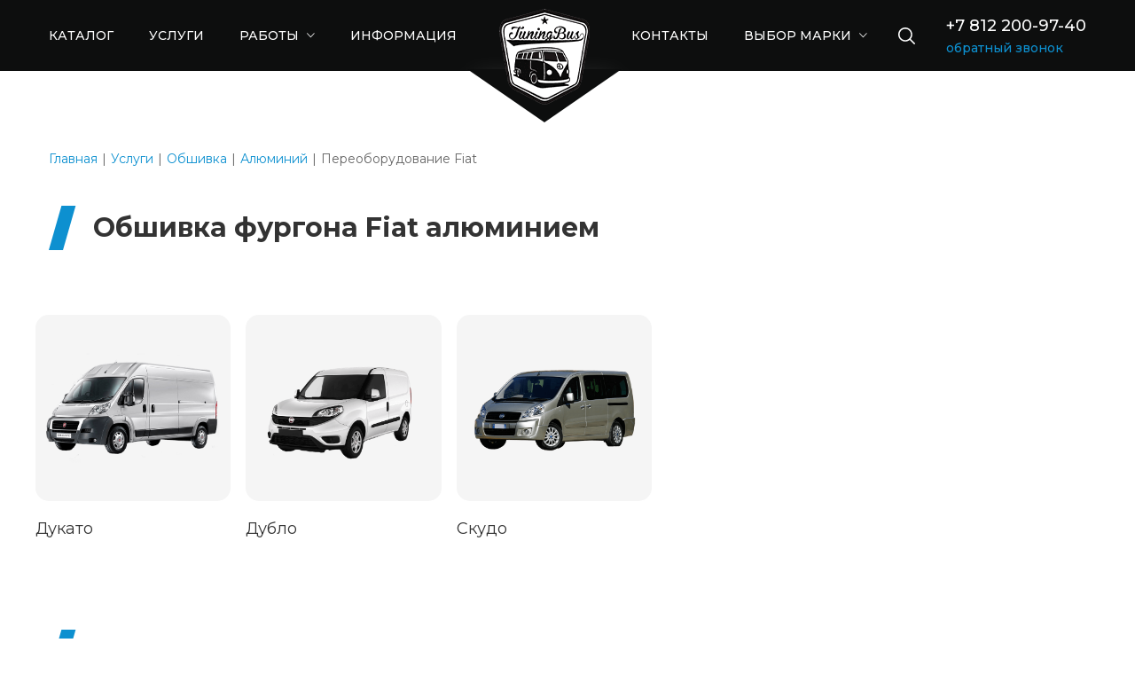

--- FILE ---
content_type: text/html; charset=UTF-8
request_url: https://tuningbus.ru/service/obshivka/alyuminij/mark/fiat/
body_size: 7785
content:
<!DOCTYPE html>
<html lang="ru">

<head>
    <meta charset="utf-8">
    <title>Обшивка фургона Fiat алюминием в СПб, обшить Фиат недорого</title>
    <meta name="description" content='Тюнинг-ателье &amp;quot;ТюнингБас&amp;quot; занимается обшивкой фургонов Fiat алюминием в СПб, консультация по телефону 8(812)378-73-75, звоните!'>
    <meta name="keywords" content=''>
    <meta http-equiv="X-UA-Compatible" content="IE=edge">
    <meta name="viewport" content="width=device-width, initial-scale=1, maximum-scale=1">


    <link rel="shortcut icon" href="/favicon.ico" type="image/x-icon">

    <!-- Chrome, Firefox OS and Opera -->
    <meta name="theme-color" content="#000">
    <!-- Windows Phone -->
    <meta name="msapplication-navbutton-color" content="#000">
    <!-- iOS Safari -->
    <meta name="apple-mobile-web-app-status-bar-style" content="#000">
    <link rel="stylesheet" href="/css/bootstrap.min.css">
    <link rel="stylesheet" href="/css/fancybox.css">
    <link rel="stylesheet" href="/css/slick.css"/>
    <link rel="stylesheet" href="/css/fontawesome/all.min.css"/>
    <link rel="stylesheet" href="/css/jquery-ui.css">
    <link rel="stylesheet" href="/css/style.css">
    <link rel="stylesheet" href="/css/header.css">
    <link rel="stylesheet" href="/css/footer.css">
    <link rel="stylesheet" href="/css/home.css">
    <link rel="stylesheet" href="/css/works.css">
    <link rel="stylesheet" href="/css/services.css">
    <link rel="stylesheet" href="/css/blog.css">
    <link rel="stylesheet" href="/css/catalog.css">
    <link rel="stylesheet" href="/css/category.css">
    <link rel="stylesheet" href="/css/contacts.css">
    <link rel="stylesheet" href="/css/ford.css">
    <link rel="stylesheet" href="/css/order.css">
    <link rel="stylesheet" href="/css/product.css">
    <link rel="stylesheet" href="/css/product-bus.css">
    <link rel="stylesheet" href="/css/refurbishment.css">
    <link rel="stylesheet" href="/css/media.css">
</head>

<body>

<div class="mobile-menu">
    <div class="btn-close"></div>

    <a href="/" class="logo"><img src="/img/logo.png" alt=""></a>

    <ul class="menu my-ul">
        <li><a href="/catalog/">КАТАЛОГ</a></li>
        <li><a href="/service/">УСЛУГИ</a></li>
        <li><a href="/works/">РАБОТЫ</a></li>
        <li><a href="/blog/">ИНФОРМАЦИЯ</a></li>
        <li><a href="/contacts/">КОНТАКТЫ</a></li>
        <li><a href="#">выбор марки</a></li>
    </ul>

    <form method="get" class="form-search" action="/search">
        <label>
            <input type="text" placeholder="Поиск" name=q>
        </label>
        <button type="submit" class="btn-accent btn">Найти</button>
    </form>

</div>
<!--### HEADER ###-->
<header>
    <div class="container">
        <div class="row">
            <div class="col-12 d-flex flex-wrap align-items-center">
                <div class="btn-burger">
                    <span></span>
                    <span></span>
                    <span></span>
                </div>
                <ul class="menu my-ul">
                    <li><a href="/catalog/">КАТАЛОГ</a></li>
                    <li><a href="/service/">УСЛУГИ</a></li>
                    <li class="dropdown">
                        <a class="nav-link dropdown-toggle" href="#" role="button" data-toggle="dropdown" aria-haspopup="true"
                           aria-expanded="false">
                            РАБОТЫ
                        </a>
                        <div class="dropdown-menu dropdown-works">
                            <div class="dropdown-works-wrapper">
                             
                                    <ul class="list-works my-ul">
                                                                                   <li><div class="list-works-item">
                                                <a href="/works/pereoborudovanie-gruzovykh-mikroavtobusov/" class="list-works-item__img">
                                                    <img src="/storage/images/18487a6ab34c7177c2fc496c745a4506.png"  alt=""></a><a href="/works/pereoborudovanie-gruzovykh-mikroavtobusov/" class="list-works-item__name">Грузовые</a>
                                            </div></li>
                                                                                    <li><div class="list-works-item">
                                                <a href="/works/pereoborudovanie-passazhirskikh-mikroavtobusov/" class="list-works-item__img">
                                                    <img src="/storage/images/58dd961fd4ed760a6804dd10c56518bb.png"  alt=""></a><a href="/works/pereoborudovanie-passazhirskikh-mikroavtobusov/" class="list-works-item__name">Пассажирские</a>
                                            </div></li>
                                                                                    <li><div class="list-works-item">
                                                <a href="/works/pereoborudovanie-vip-mikroavtobusov/" class="list-works-item__img">
                                                    <img src="/storage/images/8a0f2f7acacc50fc3a92140bb7c6c244.png"  alt=""></a><a href="/works/pereoborudovanie-vip-mikroavtobusov/" class="list-works-item__name">VIP</a>
                                            </div></li>
                                                                                    <li><div class="list-works-item">
                                                <a href="/works/pereoborudovanie-mikroavtobusov-dlya-motosporta-i-perevozki-tekhniki/" class="list-works-item__img">
                                                    <img src="/storage/images/237f80665623a403da3ac7e4050805c0.png"  alt=""></a><a href="/works/pereoborudovanie-mikroavtobusov-dlya-motosporta-i-perevozki-tekhniki/" class="list-works-item__name">Для мотоспорта</a>
                                            </div></li>
                                        

                                    </ul>
                                
                                    <ul class="list-works my-ul">
                                                                                   <li><div class="list-works-item">
                                                <a href="/works/pereoborudovanie-mikroavtobusov-v-avtodom/" class="list-works-item__img">
                                                    <img src="/storage/images/2fcdd8f800612269d7f614ad96a62efe.png"  alt=""></a><a href="/works/pereoborudovanie-mikroavtobusov-v-avtodom/" class="list-works-item__name">Автодома</a>
                                            </div></li>
                                                                                    <li><div class="list-works-item">
                                                <a href="/works/pereoborudovanie-kommercheskogo-transporta/" class="list-works-item__img">
                                                    <img src="/storage/images/3d900a1e862b083869b01ee5cdd481cf.png"  alt=""></a><a href="/works/pereoborudovanie-kommercheskogo-transporta/" class="list-works-item__name">Коммерческий</a>
                                            </div></li>
                                                                                    <li><div class="list-works-item">
                                                <a href="/works/pereoborudovanie-spetsavtomobiley/" class="list-works-item__img">
                                                    <img src="/storage/images/72d946d407433799fe8d0d144c345da4.png"  alt=""></a><a href="/works/pereoborudovanie-spetsavtomobiley/" class="list-works-item__name">Спецавтомобили</a>
                                            </div></li>
                                                                                    <li><div class="list-works-item">
                                                <a href="/works/pereoborudovanie-vnedorozhnikov/" class="list-works-item__img">
                                                    <img src="/storage/images/78801bb489f259b50b1831457c24ed18.png"  alt=""></a><a href="/works/pereoborudovanie-vnedorozhnikov/" class="list-works-item__name">Внедорожники</a>
                                            </div></li>
                                        

                                    </ul>
                                                            </div>
                        </div>
                    </li>
                    <li><a href="/blog/">ИНФОРМАЦИЯ</a></li>
                </ul>
                    <a href="/" class="logo"><img src="/img/logo.png" alt=""></a>


                <ul class="menu my-ul">
                    <li><a href="/contacts/">КОНТАКТЫ</a></li>
                    <li class="nav-item dropdown">
                        <a class="nav-link dropdown-toggle" href="#" role="button" data-toggle="dropdown" aria-haspopup="true"
                           aria-expanded="false">
                            выбор марки
                        </a>
                        <div class="dropdown-menu">
                            <div class="dropdown-menu-list">
                                                                  <a class="dropdown-item" href="/marka/citroen/">Citroen</a>
                                                                  <a class="dropdown-item" href="/marka/fiat/">Fiat</a>
                                                                  <a class="dropdown-item" href="/marka/ford/">Ford</a>
                                                                  <a class="dropdown-item" href="/marka/hyundai/">Hyundai</a>
                                                                  <a class="dropdown-item" href="/marka/iveco/">Iveco</a>
                                                                  <a class="dropdown-item" href="/marka/lada/">Lada</a>
                                                                  <a class="dropdown-item" href="/marka/land-rover/">Land Rover</a>
                                                                  <a class="dropdown-item" href="/marka/mercedes-benz/">Mercedes-Benz</a>
                                                                  <a class="dropdown-item" href="/marka/mitsubishi/">Mitsubishi</a>
                                                                  <a class="dropdown-item" href="/marka/nissan/">Nissan</a>
                                                                  <a class="dropdown-item" href="/marka/opel/">Opel</a>
                                                                  <a class="dropdown-item" href="/marka/peugeot/">Peugeot</a>
                                                                  <a class="dropdown-item" href="/marka/renault/">Renault</a>
                                                                  <a class="dropdown-item" href="/marka/toyota/">Toyota</a>
                                                                  <a class="dropdown-item" href="/marka/volkswagen/">Volkswagen</a>
                                                                  <a class="dropdown-item" href="/marka/gaz/">ГАЗ</a>
                                                                  <a class="dropdown-item" href="/marka/uaz/">УАЗ</a>
                              

                            </div>
                        </div>
                    </li>
                </ul>

                <div class="dropdown dropdown-search">
                    <a href="#" class="btn-search" data-toggle="dropdown" aria-haspopup="true"
                       aria-expanded="false">
                        <svg class="svg-icon">
                            <use xlink:href="/img/sprite.svg#search"></use>
                        </svg>
                    </a>
                    <div class="dropdown-menu">
                        <form method="get" class="form-search" action='/search'>
                            <label>
                                <input type="text" placeholder="Поиск" name="q" class="q_value" value="" autocomplete="off">
                            </label>
                            <button type="submit" class="btn-black btn">Найти</button>
                        </form>

                        <div class="result-search resul_search_ajax">


                        </div>
                    </div>
                </div>

                <div class="dropdown dropdown-phone">
                    <a class="nav-link dropdown-toggle" href="#" role="button" data-toggle="dropdown" aria-haspopup="true"
                       aria-expanded="false">
                        <i class="fas fa-phone-alt"></i>
                    </a>
                    <div class="dropdown-menu">
                        <a href="tel:+78122009740" class="phone">+7 812 200-97-40</a>
                        <a href="#" class="color-accent" data-toggle="modal" data-target="#callbackModal">обратный звонок</a>
                    </div>
                </div>

                <div class="header-box">
                    <a href="tel:+78122009740" class="phone">+7 812 200-97-40</a>

                    <a href="#" class="color-accent" data-toggle="modal" data-target="#callbackModal">обратный звонок</a>
                </div>

            </div>
        </div>


    </div>
</header>
<!--### HEADER end ###-->


    <section class="page page-services">
        <div class="container">
            <div class="row">
                <div class="col-12">
                    <nav aria-label="breadcrumb" class="breadcrumb-nav">
                        <ol class="breadcrumb">
                            <li class="breadcrumb-item"><a href="/">Главная</a></li>
                            


                                <li class="breadcrumb-item"><a href="/service/">Услуги</a></li>
                                                                    <li class="breadcrumb-item"><a href="/service/obshivka/">Обшивка</a></li>
                                                                                                 <li class="breadcrumb-item"><a href="/service/obshivka/alyuminij/">Алюминий</a></li>
                                    <li class="breadcrumb-item active" aria-current="page">Переоборудование Fiat</li>
                                
                                                     </ol>
                    </nav>
                </div>

                <div class="col-12">
                    <h1 class="title-decor">Обшивка фургона Fiat алюминием</h1>
                </div>

                <div class="col-12">
           
            </div>

                              <div class="row" style="width: 100%">
                <div class="col-12">
                    <div class="service-wrapper">


                         
                                                          <div class="service-item mb-30">
                            <a href="/service/obshivka/alyuminij/mark/fiat/ducato/" class="service-item__img" data-text="Дукато"><img src=" /storage/images/fe6548d78ba0dd10bc9efe6c1c59194f.png" alt=""></a>
                            <a href="/service/obshivka/alyuminij/mark/fiat/ducato/" class="service-item__text">
                                Дукато
                            </a></div>
                            
                        
                                                          <div class="service-item mb-30">
                            <a href="/service/obshivka/alyuminij/mark/fiat/doblo/" class="service-item__img" data-text="Дубло"><img src=" /storage/images/da4195fb3280d7a0d00351e53e57c828.png" alt=""></a>
                            <a href="/service/obshivka/alyuminij/mark/fiat/doblo/" class="service-item__text">
                                Дубло
                            </a></div>
                            
                        
                                                          <div class="service-item mb-30">
                            <a href="/service/obshivka/alyuminij/mark/fiat/scudo/" class="service-item__img" data-text="Скудо"><img src=" /storage/images/1d5757949fc94a0a1ab5aa5b9c74f861.png" alt=""></a>
                            <a href="/service/obshivka/alyuminij/mark/fiat/scudo/" class="service-item__text">
                                Скудо
                            </a></div>
                            
                        
                    </div>
                </div>
            </div>        </div>
    </section>

    <section class="car-brands ">
        <div class="container">
            <div class="row">
                <div class="col-12">
                    <h2 class="title-decor">Переоборудование марок</h2>
                </div>

                <div class="col-12">
    <div class="car-brands-wrapper">
              <a                    href="/service/obshivka/alyuminij/mark/citroen/"
              class="car-brands-item">
            <span class="car-brands-item__logo"><img src="/upload/iblock/b9e/b9e7ebcc5858f1b0a015c45c95ed634f.jpg" alt=""></span>
            <span class="car-brands-item__text">Ситроен</span>

        </a>


                <a                    href="/service/obshivka/alyuminij/mark/fiat/"
              class="car-brands-item">
            <span class="car-brands-item__logo"><img src="/upload/iblock/ee3/ee3adaa1b053b5d0840903ee0ad38782.jpg" alt=""></span>
            <span class="car-brands-item__text">Фиат</span>

        </a>


                <a                    href="/service/obshivka/alyuminij/mark/ford/"
              class="car-brands-item">
            <span class="car-brands-item__logo"><img src="/upload/iblock/65c/65cbbe628997dfb23443605da430e89e.jpg" alt=""></span>
            <span class="car-brands-item__text">Форд</span>

        </a>


                <a                    href="/service/obshivka/alyuminij/mark/hyundai/"
              class="car-brands-item">
            <span class="car-brands-item__logo"><img src="/upload/iblock/f57/f5737e708f1165673a49d2a3a4ef8eba.jpg" alt=""></span>
            <span class="car-brands-item__text">Хендай</span>

        </a>


                <a                    href="/service/obshivka/alyuminij/mark/mercedes-benz/"
              class="car-brands-item">
            <span class="car-brands-item__logo"><img src="/upload/iblock/5c5/5c590d885db3e7b48fc0cdaf3e390e1b.jpg" alt=""></span>
            <span class="car-brands-item__text">Мерседес-Бенц</span>

        </a>


                <a                    href="/service/obshivka/alyuminij/mark/peugeot/"
              class="car-brands-item">
            <span class="car-brands-item__logo"><img src="/upload/iblock/f63/f6323d1da5f338bec8828b68459ddd09.jpg" alt=""></span>
            <span class="car-brands-item__text">Пежо</span>

        </a>


                <a                    href="/service/obshivka/alyuminij/mark/renault/"
              class="car-brands-item">
            <span class="car-brands-item__logo"><img src="/upload/iblock/ab7/ab7535c670fa60100faf4d9bc59da505.jpg" alt=""></span>
            <span class="car-brands-item__text">Рено</span>

        </a>


                <a                    href="/service/obshivka/alyuminij/mark/volkswagen/"
              class="car-brands-item">
            <span class="car-brands-item__logo"><img src="/upload/iblock/f13/f13e0f7fb6096bd1dea4d64915d0b0c5.png" alt=""></span>
            <span class="car-brands-item__text">Фольксваген</span>

        </a>


                <a                    href="/service/obshivka/alyuminij/mark/gaz/"
              class="car-brands-item">
            <span class="car-brands-item__logo"><img src="/upload/iblock/e76/e761e5bb8b3354e5f24fc449e6e14d26.png" alt=""></span>
            <span class="car-brands-item__text">GAZ</span>

        </a>


                <a                    href="/service/obshivka/alyuminij/mark/toyota/"
              class="car-brands-item">
            <span class="car-brands-item__logo"><img src="/upload/iblock/026/026c198d7b5b911b15329962d8b2db39.png" alt=""></span>
            <span class="car-brands-item__text">Тойота</span>

        </a>


                <a                    href="/service/obshivka/alyuminij/mark/iveco/"
              class="car-brands-item">
            <span class="car-brands-item__logo"><img src="/upload/iblock/4ed/4ed46f1622f97fcfb13c9a6604a82c8a.jpg" alt=""></span>
            <span class="car-brands-item__text">Ивеко</span>

        </a>


                <a                    href="/service/obshivka/alyuminij/mark/land-rover/"
              class="car-brands-item">
            <span class="car-brands-item__logo"><img src="/upload/iblock/6b5/6b58bdf966cf50bd51ad77444e2e344a.jpg" alt=""></span>
            <span class="car-brands-item__text">Ленд Ровер</span>

        </a>


                <a                    href="/service/obshivka/alyuminij/mark/opel/"
              class="car-brands-item">
            <span class="car-brands-item__logo"><img src="/upload/iblock/0b4/0b444b7cc12e38cfcef3903d1c515d03.jpg" alt=""></span>
            <span class="car-brands-item__text">Опель</span>

        </a>


                <a                    href="/service/obshivka/alyuminij/mark/nissan/"
              class="car-brands-item">
            <span class="car-brands-item__logo"><img src="/upload/iblock/350/3509e62ebc632c0305df7b9ccbb06906.jpg" alt=""></span>
            <span class="car-brands-item__text">Ниссан</span>

        </a>


                <a                    href="/service/obshivka/alyuminij/mark/lada/"
              class="car-brands-item">
            <span class="car-brands-item__logo"><img src="/upload/iblock/989/9892e57de0e3d61a51198fee74641c4d.jpg" alt=""></span>
            <span class="car-brands-item__text">Лада</span>

        </a>


            </div>
</div>

            </div>
        </div>
    </section>

    <!--### SECTION END ###-->

<!--### SECTION  ###-->

<!--### SECTION END ###-->

<!--### SECTION contact ###-->
    <div class="advantages bg-black color-white">
        <div class="container">
            <div class="row">
                <div class="col-12 col-sm-6 col-lg-3">
                    <div class="advantages-box">
                        <div class="advantages-box__icon"><img src="/img/warranty.svg" alt=""></div>
                        <div class="advantages-box__text">
                            <p>Гарантия качества на
                                все виды работ</p>
                        </div>
                    </div>
                </div>

                <div class="col-12 col-sm-6 col-lg-3">
                    <div class="advantages-box">
                        <div class="advantages-box__icon"><img src="/img/sale.svg" alt=""></div>
                        <div class="advantages-box__text">
                            <p>Программа поощрения
                                клиентов</p>
                        </div>
                    </div>
                </div>

                <div class="col-12 col-sm-6 col-lg-3">
                    <div class="advantages-box">
                        <div class="advantages-box__icon"><img src="/img/mechanic.svg" alt=""></div>
                        <div class="advantages-box__text">
                            <p>Переоборудование любых
                                микроавтобусов</p>
                        </div>
                    </div>
                </div>

                <div class="col-12 col-sm-6 col-lg-3">
                    <div class="advantages-box">
                        <div class="advantages-box__icon"><img src="/img/car.svg" alt=""></div>
                        <div class="advantages-box__text">
                            <p>Решаем нестандартные
                                задачи</p>
                        </div>
                    </div>
                </div>
            </div>
        </div>
    </div>
<section class="contact-section">
    <div class="map" id="map"></div>

    <div class="container">
        <div class="row">
            <div class="col-12 col-lg-6">
                <div class="contacts-box">
                    <h2 class="title-decor">Наши контакты</h2>

                    <ul class="list-contacts my-ul">
                        <li>
                            <div class="list-contacts__icon">
                                <svg class="svg-icon">
                                    <use
                                        xlink:href="/img/sprite.svg#phone"></use>
                                </svg>
                            </div>
                            <div class="list-contacts__body">
                                <a href="tel:+7 812 200-97-40">+7 812 200-97-40</a>
                            </div>
                        </li>

                        <li>
                            <div class="list-contacts__icon">
                                <svg class="svg-icon">
                                    <use
                                        xlink:href="/img/sprite.svg#email"></use>
                                </svg>
                            </div>
                            <div class="list-contacts__body">
                                <a href="mailto:box@tuningbus.ru">box@tuningbus.ru</a>
                            </div>
                        </li>

                        <li>
                            <div class="list-contacts__icon">
                                <svg class="svg-icon">
                                    <use
                                        xlink:href="/img/sprite.svg#marker"></use>
                                </svg>
                            </div>
                            <div class="list-contacts__body">
                                <p>Санкт-Петербург, Витебский пр., д. 17, к. 10</p>
                            </div>
                        </li>
                    </ul>

                    <div class="callback-box">
                        <h3>Напишите нам</h3>
                        <div class="box-text">
                            <p>И мы вам предложим <strong class="color-accent text-transform">САМЫЕ ВЫГОДНЫЕ
                                    УСЛОВИЯ</strong> преобразить ваш автомобиль!
                            </p>
                        </div>

                        <form method="post" class="form">   <input type="hidden" name="_token" value="dV8e6AYZm8l5buvGa0MhDPpiRjjvbG0TmXC4EbBl">    <div class="error" style="color: red"></div>
    <input type="hidden" name="url" value="https://tuningbus.ru/service/obshivka/alyuminij/mark/fiat">
    <input type="hidden" name="type" value="footer">
    <label class="for_name">
        <input type="text" placeholder="Ваше имя" name="name">
    </label>
    <label class="for_phone">
        <input type="text"  name="phone"  placeholder="+7(___)___-__-__" class="myphone">
    </label>
    <label class="checkbox">
        <input type="checkbox" name="rules" checked class="inp-check js-accept-terms">
        <span class="checkbox-custom"></span>
        <span class="checkbox-text">Даю согласие на обработку <a href="/politika-konfidentsialnosti/"
                                                                 class="d-inline text-decoration color-grey"
                                                                 target="_blank">персональных данных</a></span>
    </label>
    <button type="button" class="btn btn-black submitform js-submit-form">Отправить</button>
</form>
                    </div>
                </div>
            </div>
        </div>
    </div>
</section><!--### SECTION END ###-->

<!--### FOOTER  ###-->
<footer>
        <div class="container">
        <div class="row">
            <div class="col-12">
                <div class="footer-top">
                    <div class="row">
                        <div class="col-12 col-sm-6 col-lg-5">
                            <div class="footer-box">
                                <h4>О нашем сервисе</h4>
                                <div class="box-text">
                                    <p>Наша компания – это место, где профессиональные мастера переоборудования воплощают в жизнь ваши
                                        самые
                                        смелые идеи. Технические боксы автоцентра оснащены новейшим оборудованием и инструментами, что
                                        позволяет
                                        работать быстро и не создавать очереди. На переоборудование принимаются микроавтобусы любых марок и
                                        моделей.</p>
                                </div>

                                <a href="#" class="color-accent links-details">Подробнее</a>
                            </div>
                        </div>
                        <div class="col-12 col-sm-6 col-lg-4">
                            <div class="footer-box">
                                <h4>Популярные услуги</h4>
                                <ul class="footer-menu my-ul">
                                    <li><a href="#">Интерьер, обивка салона и сидений</a></li>
                                    <li><a href="#">Врезка и установка автостекла</a></li>
                                    <li><a href="#">Шумоизоляция автомобиля</a></li>
                                    <li><a href="#">Установка аудио и видео компонентов</a></li>
                                    <li><a href="#">Перетяжка салона автомобиля</a></li>
                                    <li><a href="#">Монтаж кондиционера автомобиля</a></li>
                                    <li><a href="#">Монтаж пневматической подвески</a></li>
                                    <li><a href="#">Антикоррозийная обработка автомобиля</a></li>
                                </ul>
                            </div>
                        </div>
                        <div class="col-12 col-sm-6 col-lg-3">
                            <div class="footer-box">
                                <h4>Работы</h4>
                                <ul class="footer-menu my-ul">
                                                                          <li><a href="/works/pereoborudovanie-gruzovykh-mikroavtobusov/">Грузовые</a></li>
                                                                          <li><a href="/works/pereoborudovanie-passazhirskikh-mikroavtobusov/">Пассажирские</a></li>
                                                                          <li><a href="/works/pereoborudovanie-vip-mikroavtobusov/">VIP</a></li>
                                                                          <li><a href="/works/pereoborudovanie-mikroavtobusov-dlya-motosporta-i-perevozki-tekhniki/">Для мотоспорта</a></li>
                                                                          <li><a href="/works/pereoborudovanie-mikroavtobusov-v-avtodom/">Автодома</a></li>
                                                                          <li><a href="/works/pereoborudovanie-kommercheskogo-transporta/">Коммерческий</a></li>
                                                                          <li><a href="/works/pereoborudovanie-spetsavtomobiley/">Спецавтомобили</a></li>
                                                                          <li><a href="/works/pereoborudovanie-vnedorozhnikov/">Внедорожники</a></li>
                                  

                                </ul>
                            </div>
                        </div>
                    </div>
                </div>
            </div>

            <div class="col-12">
                <div class="footer-center">
                    <div class="row">
                        <div class="col-12 col-sm-6 col-lg-4">
                            <div class="footer-contacts-item">
                                <div class="footer-contacts-item__icon">
                                    <svg class="svg-icon">
                                        <use xlink:href="/img/sprite.svg#phone2"></use>
                                    </svg>
                                </div>
                                <div class="footer-contacts-item__body">
                                    <h4>Звоните</h4>
                                    <a href="tel:+7 812 200-97-40">+7 812 200-97-40</a>
                                </div>
                            </div>
                        </div>

                        <div class="col-12 col-sm-6 col-lg-3">
                            <div class="footer-contacts-item">
                                <div class="footer-contacts-item__icon">
                                    <svg class="svg-icon">
                                        <use xlink:href="/img/sprite.svg#mail"></use>
                                    </svg>
                                </div>
                                <div class="footer-contacts-item__body">
                                    <h4>Пишите</h4>
                                    <a href="mailto:box@tuningbus.ru">box@tuningbus.ru</a>
                                </div>
                            </div>
                        </div>

                        <div class="col-12 col-sm-6 col-lg-5">
                            <div class="footer-contacts-item">
                                <div class="footer-contacts-item__icon">
                                    <svg class="svg-icon">
                                        <use xlink:href="/img/sprite.svg#location"></use>
                                    </svg>
                                </div>
                                <div class="footer-contacts-item__body">
                                    <h4>Ждем вас по адресу</h4>
                                    <span>Санкт-Петербург, Витебский пр., д. 17, к. 10</span>
                                </div>
                            </div>
                        </div>
                    </div>
                </div>
            </div>

            <div class="col-12">
                <div class="footer-bottom">
                    <div class="row">
                        <div class="col-12 col-md-6 d-flex flex-wrap align-items-center">
                            <div class="copyright">ТюнингБас © 2026</div>
                            <a href="/politika-konfidentsialnosti/" class="text-decoration links-politics" target="_blank">Политика конфиденциальности</a>
                        </div>

                        <div class="col-12 col-md-6">
                            <ul class="list-social my-ul">
                                <li><a href="https://vk.com/astor_auto" target="_blank"><i class="fab fa-vk"></i></a></li>                                <li><a href="https://instagram.com/astorauto/" target="_blank"><i class="fab fa-instagram"></i></a></li>                                <li><a href="https://www.youtube.com/channel/UCgCNYHQ_jQxahamC8NL1YOg" target="_blank"><i class="fab fa-youtube"></i></a></li>
                            </ul>
                        </div>
                    </div>
                </div>
            </div>
        </div>
    </div>
</footer>
<!--### FOOTER END ###-->

<!-- Модальное окно -->
<div class="modal fade" id="callbackModal" tabindex="-1" aria-labelledby="callbackModalLabel" aria-hidden="true">
    <div class="modal-dialog modal-dialog-centered modal-dialog-scrollable">
        <div class="modal-content">
            <div class="modal-header">
                <h3 class="modal-title">Заказать обратный звонок</h3>
                <button type="button" class="close" data-dismiss="modal" aria-label="Close"></button>
            </div>
            <div class="modal-body">
                <div class="box-text">
                    <p>Оставьте заявку и мы перезвоним
                        Вам в течении <strong class="color-accent">2х минут!</strong>
                    </p>
                </div>

               <form method="post" class="form form-callback" id="callbackForm">
    <input type="hidden" name="_token" value="dV8e6AYZm8l5buvGa0MhDPpiRjjvbG0TmXC4EbBl">    <div class="error" style="color: red"></div>
    <input type="hidden" name="url" value="https://tuningbus.ru/service/obshivka/alyuminij/mark/fiat">
    <input type="hidden" name="type" value="callback">
    <label class="for_name">
        <input type="text" placeholder="Ваше имя" name="name">
    </label>
    <label class="for_phone">
        <input type="text" placeholder="+7(___)___-__-__" class="myphone" name="phone">
    </label>
    <label class="checkbox">
        <input type="checkbox" name="rules" checked class="inp-check js-accept-terms">
        <span class="checkbox-custom"></span>
        <span class="checkbox-text">Даю согласие на обработку <a href="/politika-konfidentsialnosti/"
                                                                 class="d-inline text-decoration color-grey"
                                                                 target="_blank">персональных данных</a></span>
    </label>
    <button type="button" class="btn btn-black js-submit-form  submitform ">Отправить</button>
</form>

            </div>
        </div>
    </div>
</div>
<div class="modal fade" id="callbackModal2" tabindex="-1" aria-labelledby="callbackModalLabel" aria-hidden="true">
    <div class="modal-dialog modal-dialog-centered modal-dialog-scrollable">
        <div class="modal-content">
            <div class="modal-header">
                <h3 class="modal-title">Заказать обратный звонок</h3>
                <button type="button" class="close" data-dismiss="modal" aria-label="Close"></button>
            </div>
            <div class="modal-body">
                <div class="box-text">
                    <p>Оставьте заявку и мы перезвоним
                        Вам в течении <strong class="color-accent">2х минут!</strong>
                    </p>
                </div>

               <form method="post" class="form form-callback" id="callbackForm">
    <input type="hidden" name="_token" value="dV8e6AYZm8l5buvGa0MhDPpiRjjvbG0TmXC4EbBl">    <div class="error" style="color: red"></div>
    <input type="hidden" name="url" value="https://tuningbus.ru/service/obshivka/alyuminij/mark/fiat">
    <input type="hidden" name="type" value="callback">
    <label class="for_name">
        <input type="text" placeholder="Ваше имя" name="name">
    </label>
    <label class="for_phone">
        <input type="text" placeholder="+7(___)___-__-__" class="myphone" name="phone">
    </label>
    <label class="checkbox">
        <input type="checkbox" name="rules" checked class="inp-check js-accept-terms">
        <span class="checkbox-custom"></span>
        <span class="checkbox-text">Даю согласие на обработку <a href="/politika-konfidentsialnosti/"
                                                                 class="d-inline text-decoration color-grey"
                                                                 target="_blank">персональных данных</a></span>
    </label>
    <button type="button" class="btn btn-black js-submit-form  modal_order ">Отправить</button>
</form>

            </div>
        </div>
    </div>
</div>

<div class="modal fade" id="thanksModal" tabindex="-1" aria-labelledby="thanksModalLabel" aria-hidden="true">
    <div class="modal-dialog modal-dialog-centered modal-dialog-scrollable">
        <div class="modal-content">
            <div class="modal-header">
                <h3 class="modal-title">спасибо за заявку!</h3>
                <button type="button" class="close" data-dismiss="modal" aria-label="Close"></button>
            </div>
            <div class="modal-body">
                <div class="box-text">
                    <p>Наш менеджер уже принял в
                        обработку Ваш запрос!
                    </p>
                </div>

                <a href="#" class="btn btn-black" data-dismiss="modal" aria-label="Close">Ок, жду</a>
            </div>
        </div>
    </div>
</div>

<script src="/js/jquery.min.js"></script>
<script src="/js/jquery.maskedinput.min.js"></script>
<script src="/js/jquery-ui.js"></script>
<script src="/js/jquery.ui.touch-punch.min.js"></script>
<script src="/js/bootstrap.bundle.min.js"></script>
<script src="/js/fancybox.umd.js"></script>
<script src="/js/slick.min.js"></script>
<script src="https://api-maps.yandex.ru/2.0/?load=package.standard,package.geoObjects&lang=ru-RU"></script>
<script src="/js/map.js"></script>
<script src="/js/catalog.js"></script>
<script src="/js/jquery.validate.js"></script>




<script src="/js/common.js?1769687314"></script>

<!-- BEGIN Neiros code-->
<script>
    (function(w, d,  h ) {ni = d.cookie.match(/neiros_id=(.+?)(;|$)/); nv = d.cookie.match(/neiros_visit=(.+?)(;|$)/);if(ni){ni=ni[1];}if(nv){nv=nv[1];}
    var _mkey="91b7bd6acc2e26bfeaecc817e995f37d_10";
    url="https://neiros.cloud/api/widget_site/getv2/"+_mkey+"?ni="+ni+"&nv="+nv+"&referrer="+encodeURIComponent(document.referrer)+"&URl="+encodeURIComponent(d.location.href);
    let scr = {"scripts":[{"src" :url , "async" : false}]}; console.log(scr); console.log(url);
    !function(t,n,r){"use strict"; var c=function(t){if("[object Array]"!==Object.prototype.toString.call(t))return!1;
    for(var r=0;r<t.length;r++){var c=n.createElement("script"),e=t[r];c.src=e.src,c.async=e.async,n.body.appendChild(c)}return!0};
    t.addEventListener?t.addEventListener("DOMContentLoaded",function(){c(r.scripts);},!1):t.attachEvent?t.attachEvent("onload",function(){
    c(r.scripts)}):t.onload=function(){c(r.scripts)}}(window,document,scr);})(window, document,   "neiros.cloud");
</script>
<noscript><img src="https://neiros.cloud/api/noscript/63d173695571256f3cd37660e7dbbde7_12" alt="neiros"/> </noscript>
 <!-- END Neiros code -->
<!-- Yandex.Metrika counter -->
<script type="text/javascript" >
   (function(m,e,t,r,i,k,a){m[i]=m[i]||function(){(m[i].a=m[i].a||[]).push(arguments)};
   m[i].l=1*new Date();k=e.createElement(t),a=e.getElementsByTagName(t)[0],k.async=1,k.src=r,a.parentNode.insertBefore(k,a)})
   (window, document, "script", "https://mc.yandex.ru/metrika/tag.js", "ym");

   ym(43187409, "init", {
        clickmap:true,
        trackLinks:true,
        accurateTrackBounce:true,
        webvisor:true
   });
</script>
<noscript><div><img src="https://mc.yandex.ru/watch/43187409" style="position:absolute; left:-9999px;" alt="" /></div></noscript>
<!-- /Yandex.Metrika counter -->

<!--<script src="js/catalog.js"></script>-->
<!--<script src="js/order.js"></script>-->

</body>
</html>


--- FILE ---
content_type: text/css
request_url: https://tuningbus.ru/css/header.css
body_size: 1883
content:
@charset "UTF-8";
/*==========  header  ==========*/
header {
  position: fixed;
  z-index: 4;
  left: 0;
  top: 0;
  width: 100%;
  -webkit-box-shadow: -2.2px 5.6px 21px 0 rgba(255, 255, 255, 0.21);
          box-shadow: -2.2px 5.6px 21px 0 rgba(255, 255, 255, 0.21);
  background-color: #0d0e0e;
  color: #fff;
  font-size: 14px;
  font-weight: 500;
  padding: 10px 0; }
  header.fixed {
    padding: 9.5px 0; }
    header.fixed .logo {
      max-width: 67px;
      margin: 0 auto -10px; }
      header.fixed .logo:before {
        bottom: -10px;
        border-top-width: 20px;
        border-left-width: 37px;
        border-right-width: 37px; }

.logo {
  -webkit-transition: .3s ease;
  transition: .3s ease;
  margin: 0 auto -48px;
  position: relative;
  z-index: 2; }
  .logo:before {
    -webkit-transition: .3s ease;
    transition: .3s ease;
    content: '';
    position: absolute;
    left: 50%;
    bottom: -20px;
    -webkit-transform: translate(-50%, 0);
            transform: translate(-50%, 0);
    border-top: 60px solid  #0d0e0e;
    border-left: 87px solid transparent;
    border-right: 87px solid transparent;
    z-index: -1;
    -webkit-filter: drop-shadow(0px 11px 14px rgba(255, 255, 255, 0.21));
            filter: drop-shadow(0px 11px 14px rgba(255, 255, 255, 0.21)); }

.menu {
  display: -webkit-box;
  display: -ms-flexbox;
  display: flex;
  -webkit-box-align: center;
      -ms-flex-align: center;
          align-items: center;
  -ms-flex-wrap: wrap;
      flex-wrap: wrap;
  text-transform: uppercase; }
  .menu li {
    margin: 0 40px 0 0; }
    .menu li:last-child {
      margin: 0; }
    .menu li a {
      padding: 0;
      color: #fff; }
      .menu li a:hover {
        color: #0d90d0; }

.dropdown.show .dropdown-toggle {
  color: #0d90d0; }
  .dropdown.show .dropdown-toggle:after {
    color: #0d90d0;
    -webkit-transform: rotate(180deg);
            transform: rotate(180deg); }

.dropdown-toggle::after {
  border: none;
  content: '';
  font-family: "Ionicons";
  margin-left: 5px;
  vertical-align: 0; }

.dropdown-menu-list {
  width: 100%;
  max-height: 170px;
  overflow-y: auto; }
  .dropdown-menu-list::-webkit-scrollbar, .dropdown-menu-list::-webkit-scrollbar-thumb {
    background: #0d90d0;
    border-radius: 2px;
    width: 4px; }
  .dropdown-menu-list::-webkit-scrollbar-track {
    background: #dfdfdf; }

.dropdown-menu {
  top: 100% !important;
  left: 50% !important;
  -webkit-transform: translate(-50%, 0) !important;
          transform: translate(-50%, 0) !important;
  padding: 21px 5px 21px 22px;
  -webkit-box-shadow: -0.5px 13px 40px 0 rgba(13, 144, 208, 0.3);
          box-shadow: -0.5px 13px 40px 0 rgba(13, 144, 208, 0.3);
  background-color: #fff;
  border: none;
  margin: 32px 0 0;
  font-size: 14px; }
  .dropdown-menu:before {
    content: '';
    top: -9px;
    left: 20px;
    position: absolute;
    -webkit-box-shadow: -2.2px 5.6px 21px 0 rgba(255, 255, 255, 0.21);
            box-shadow: -2.2px 5.6px 21px 0 rgba(255, 255, 255, 0.21);
    border-bottom: 9px solid #fff;
    border-left: 13px solid transparent;
    border-right: 13px solid transparent; }
  .dropdown-menu .dropdown-item {
    padding: 0;
    color: #333;
    line-height: 1.93;
    text-transform: none; }
    .dropdown-menu .dropdown-item:hover {
      color: #0d90d0;
      background: transparent; }

.header-box {
  text-align: right; }

.phone {
  font-size: 18px;
  font-weight: 500;
  color: #fff;
  margin: 0 0 5px; }
  .phone:hover {
    color: #0d90d0; }

.btn-search {
  display: -webkit-box;
  display: -ms-flexbox;
  display: flex;
  -webkit-box-align: center;
      -ms-flex-align: center;
          align-items: center;
  -webkit-box-pack: center;
      -ms-flex-pack: center;
          justify-content: center;
  margin: 0 35px;
  width: 19px;
  min-width: 19px;
  height: 19px;
  fill: #fff; }

.dropdown-search .dropdown-menu {
  min-width: 493px;
  padding: 14px 12px 16px;
  left: 0 !important; }
  .dropdown-search .dropdown-menu:before {
    left: 57%; }

.form-search {
  position: relative; }
  .form-search label {
    margin: 0; }
  .form-search button {
    position: absolute;
    right: 0;
    top: 0;
    width: 100px;
    height: 50px;
    -webkit-box-shadow: -0.5px 13px 40px 0 rgba(13, 144, 208, 0.3);
            box-shadow: -0.5px 13px 40px 0 rgba(13, 144, 208, 0.3);
    border-radius: 0 8px 8px 0; }
  .form-search input {
    height: 50px;
    border: solid 2px #0d90d0;
    padding: 0 100px 0 25px;
    border-radius: 8px;
    font-size: 12px; }

.result-search {
  margin: 17px auto 0;
  line-height: 1.93;
  font-size: 14px;
  padding: 0 20px; }
  .result-search a {
    font-size: 14px;
    color: #333; }
    .result-search a:hover {
      color: #0d90d0; }

.dropdown-works {
  min-width: 1170px;
  max-width: 1170px;
  left: 0 !important;
  -webkit-transform: translate(-18%, 0) !important;
          transform: translate(-18%, 0) !important;
  z-index: 1;
  -webkit-box-shadow: -0.5px 13px 40px 0 rgba(13, 144, 208, 0.3);
          box-shadow: -0.5px 13px 40px 0 rgba(13, 144, 208, 0.3);
  background-color: #fff;
  padding: 30px 24px 28px;
  border-radius: 0 0 10px 10px;
  margin: 31px 0 0; }
  .dropdown-works:before {
    content: '';
    position: absolute;
    top: -9px;
    left: 230px;
    border-bottom: 9px solid #fff;
    border-left: 13px solid transparent;
    border-right: 13px solid transparent; }

.dropdown-works-wrapper {
  width: 100%;
  display: -webkit-box;
  display: -ms-flexbox;
  display: flex;
  -webkit-box-align: start;
      -ms-flex-align: start;
          align-items: flex-start;
  -webkit-box-pack: justify;
      -ms-flex-pack: justify;
          justify-content: space-between; }

.list-works {
  display: -webkit-box;
  display: -ms-flexbox;
  display: flex;
  -webkit-box-align: start;
      -ms-flex-align: start;
          align-items: flex-start;
  -webkit-box-pack: justify;
      -ms-flex-pack: justify;
          justify-content: space-between;
  text-align: center;
  width: calc(50% - 60px);
  font-size: 14px;
  margin: 0; }
  .list-works:last-child {
    width: 50%; }
  .list-works li {
    margin: 0; }
    .list-works li a {
      text-transform: none;
      font-size: 14px;
      font-weight: normal;
      color: #000;
      padding: 0 10px; }
      .list-works li a:hover {
        color: #0d90d0; }
    .list-works li .list-works-item__img, .list-works li .list-works-item__name {
      padding: 0; }

.list-works-item__img {
  width: 83px;
  height: 60px;
  display: -webkit-box;
  display: -ms-flexbox;
  display: flex;
  -webkit-box-align: center;
      -ms-flex-align: center;
          align-items: center;
  -webkit-box-pack: center;
      -ms-flex-pack: center;
          justify-content: center;
  margin: 0 auto 25px; }
  .list-works-item__img img {
    max-height: 100%; }

.list-works-item:hover .list-works-item__name {
  color: #0d90d0; }

.list-works-item__name {
  margin: 0 auto; }

.btn-burger {
  display: none;
  width: 24px;
  cursor: pointer; }
  .btn-burger span {
    display: block;
    width: 100%;
    height: 2px;
    border-radius: 3px;
    background: #0d90d0;
    margin: 0 0 5px; }
    .btn-burger span:last-child {
      margin: 0; }

.mobile-menu {
  display: none;
  position: fixed;
  left: 0;
  top: 0;
  z-index: 5;
  -webkit-box-shadow: -2.2px 5.6px 21px 0 rgba(255, 255, 255, 0.21);
          box-shadow: -2.2px 5.6px 21px 0 rgba(255, 255, 255, 0.21);
  max-width: 300px;
  width: 100%;
  height: 100%;
  overflow-y: auto;
  background: #0d0e0e;
  color: #fff;
  padding: 30px 20px; }
  .mobile-menu .logo {
    margin: 0 auto 20px;
    max-width: none;
    display: -webkit-box;
    display: -ms-flexbox;
    display: flex;
    -webkit-box-align: center;
        -ms-flex-align: center;
            align-items: center;
    -webkit-box-pack: center;
        -ms-flex-pack: center;
            justify-content: center; }
    .mobile-menu .logo:before {
      display: none; }
  .mobile-menu .menu li {
    width: 100%;
    margin: 0 0 10px; }
  .mobile-menu .form-search {
    margin: 20px auto 0;
    width: 100%; }
    .mobile-menu .form-search button {
      position: relative;
      margin: 20px auto 0;
      border-radius: 8px; }

.btn-close {
  width: 14px;
  height: 14px;
  display: -webkit-box;
  display: -ms-flexbox;
  display: flex;
  -webkit-box-align: center;
      -ms-flex-align: center;
          align-items: center;
  -webkit-box-pack: center;
      -ms-flex-pack: center;
          justify-content: center;
  position: absolute;
  padding: 0;
  top: 20px;
  right: 20px;
  opacity: 1;
  cursor: pointer;
  margin: 0; }
  .btn-close:before, .btn-close:after {
    content: '';
    position: absolute;
    left: 10px;
    top: 0;
    background: #fff;
    width: 1px;
    height: 100%; }
  .btn-close:before {
    -webkit-transform: rotate(45deg);
            transform: rotate(45deg); }
  .btn-close:after {
    -webkit-transform: rotate(135deg);
            transform: rotate(135deg); }

.dropdown-phone {
  display: none; }

/*==========  header end  ==========*/


--- FILE ---
content_type: text/css
request_url: https://tuningbus.ru/css/footer.css
body_size: 1155
content:
/*==========  footer  ==========*/
footer {
  color: #fff;
  font-size: 14px;
  background: #0d0e0e; }
  footer h4 {
    font-weight: 500;
    font-size: 16px; }
  footer .advantages {
    position: relative; }
    footer .advantages:before {
      content: '';
      position: absolute;
      left: 50%;
      -webkit-transform: translate(-50%, 0);
              transform: translate(-50%, 0);
      bottom: 0;
      height: 1px;
      background: #434343;
      max-width: 1170px;
      width: calc(100% - 30px); }

.footer-center {
  padding: 40px 0;
  border-top: 1px solid #434343;
  border-bottom: 1px solid #434343; }

.footer-bottom {
  padding: 38px 0;
  font-size: 13px;
  font-weight: 100; }

.footer-top {
  padding: 53px 0 30px; }
  .footer-top h4 {
    margin: 0 0 28px;
    text-transform: uppercase; }
  .footer-top .box-text {
    max-width: 318px;
    color: #d8d8d8;
    font-size: 14px;
    line-height: 21px; }

.links-politics {
  color: #d8d8d8;
  margin: 0 0 0 40px; }

.list-social {
  display: -webkit-box;
  display: -ms-flexbox;
  display: flex;
  -webkit-box-align: center;
      -ms-flex-align: center;
          align-items: center;
  -webkit-box-pack: end;
      -ms-flex-pack: end;
          justify-content: flex-end;
  font-family: 'Font Awesome 5';
  color: rgba(255, 255, 255, 0.76);
  font-size: 16px; }
  .list-social li {
    margin: 0 50px 0 0; }
    .list-social li:last-child {
      margin: 0; }
    .list-social li a {
      color: rgba(255, 255, 255, 0.76); }
      .list-social li a:hover {
        color: #0d90d0; }
    .list-social li .icon-font {
      font-family: "ElegantIcons"; }

.footer-contacts-item {
  display: -webkit-box;
  display: -ms-flexbox;
  display: flex;
  -webkit-box-align: center;
      -ms-flex-align: center;
          align-items: center;
  color: #fefefe;
  font-size: 16px;
  font-weight: 300; }
  .footer-contacts-item__icon {
    display: -webkit-box;
    display: -ms-flexbox;
    display: flex;
    -webkit-box-align: center;
        -ms-flex-align: center;
            align-items: center;
    -webkit-box-pack: center;
        -ms-flex-pack: center;
            justify-content: center;
    width: 44px;
    height: 33px;
    fill: #fff; }
  .footer-contacts-item__body {
    width: calc(100% - 44px);
    padding: 0 0 0 30px; }
  .footer-contacts-item h4 {
    font-weight: 500;
    font-size: 16px;
    margin: 0 0 10px; }
  .footer-contacts-item a {
    color: #d8d8d8;
    font-weight: 300; }
    .footer-contacts-item a:hover {
      color: #0d90d0; }

.footer-menu {
  font-size: 14px;
  font-weight: 300;
  line-height: 1.93; }
  .footer-menu li a {
    color: #d8d8d8; }
    .footer-menu li a:hover {
      color: #0d90d0; }

/*==========  footer end  ==========*/
/*==========  modal  ==========*/
.modal {
  padding: 0 !important; }
  .modal .btn {
    margin: 0 auto;
    max-width: 216px;
    width: 100%; }

.modal-dialog {
  max-width: 430px; }

.modal-content {
  background: #fff;
  border: none;
    border-radius: 0;
  position: relative;
  padding: 40px 40px 35px; }
  .modal-content .box-text {
    text-align: center;
    margin: 0 auto 25px;
    font-size: 18px;
    color: #333;
    line-height: 1.5;
    width: 100%; }

.modal-header {
  padding: 0;
  border: none;
  margin: 0 auto 18px; }
  .modal-header .close {
    width: 14px;
    height: 14px;
    display: -webkit-box;
    display: -ms-flexbox;
    display: flex;
    -webkit-box-align: center;
        -ms-flex-align: center;
            align-items: center;
    -webkit-box-pack: center;
        -ms-flex-pack: center;
            justify-content: center;
    position: absolute;
    padding: 0;
    top: 15px;
    right: 15px;
    opacity: 1;
    cursor: pointer;
    margin: 0; }
    .modal-header .close:before, .modal-header .close:after {
      content: '';
      position: absolute;
      left: 7px;
      top: 0;
      background: #0d0e0e;
      width: 1px;
      height: 100%; }
    .modal-header .close:before {
      -webkit-transform: rotate(45deg);
              transform: rotate(45deg); }
    .modal-header .close:after {
      -webkit-transform: rotate(135deg);
              transform: rotate(135deg); }

.modal-title {
  width: 100%;
  text-align: center;
  color: #333;
  font-size: 18px;
  font-weight: bold;
  text-transform: uppercase; }

.modal-body {
  padding: 0; }

.form-callback button {
  margin: 0 auto; }

.modal-backdrop {
  background: #0d0e0e; }

.modal-backdrop.show {
  opacity: .7; }

/*==========  modal end  ==========*/


--- FILE ---
content_type: text/css
request_url: https://tuningbus.ru/css/home.css
body_size: 2288
content:
/*==========  section home ==========*/
.home {
  background: #19191c;
  color: #fff;
  padding: 95px 0 15px;
  position: relative;
  z-index: 1;
  overflow: hidden;
}

.page-top-home .home {
  padding: 259px 0 105px;
}

.home:before {
  content: '';
  position: absolute;
  z-index: -1;
  left: 0;
  top: 0;
  width: 100%;
  height: 100%;
  background: url("../img/bg1.png") no-repeat center;
  background-size: cover;
  opacity: .75;
}

.home .container {
  position: relative;
}

.home .container:before {
  content: '';
  position: absolute;
  z-index: -1;
  background: #0d90d0;
  width: 500px;
  height: calc(100% + 350px);
  min-height: 1202px;
  -webkit-transform: skew(-16deg) translate(0, -50%);
  transform: skew(-16deg) translate(0, -50%);
  right: 240px;
  top: 50%;
}

.home-content {
  display: flex;
  flex-direction: column;
  min-height: 55vh;
  justify-content: space-evenly;
}

.page-top-home .home-content {
  display: block;
  min-height: auto;
}

.home-content>h1 {
  flex: none;
  display: flex;
  align-items: flex-start;
  max-width: 550px;
  font-size: 45px;
}

.page-top-home .home-content>h1 {
  flex: none;
  display: block;
  max-width: none;
  font-size: 45px;
}
.home-content>.form {
  flex: none;
}

.home .box-text {
  margin: 34px 0 46px;
  line-height: 1.42;
  font-size: 24px;
  color: #fff;
}

.home-reverse .container:before {
  left: -180px;
}

.home-img {
  display: flex;
  min-width: auto;
  max-width: none;
  width: 100%;
  height: 100%;
  position: absolute;
}

.page-top-home .home-img {
  min-width: 813px;
  display: -webkit-box;
  display: -ms-flexbox;
  display: flex;
  -webkit-box-align: center;
  -ms-flex-align: center;
  align-items: center;
  -webkit-box-pack: center;
  -ms-flex-pack: center;
  justify-content: center;
  margin: 80px 0 0 -170px;
  position: static;
}


.home-img>img {
  width: 100%;
  height: 100%;
  object-fit: contain;
}

.page-top-home .home-img>img {
  display: block;
  width: auto;
  height: auto;
  object-fit: unset;
}



.advantages {
  padding: 8px 0 0;
}

.page-top-home .advantages {
  padding: 27px 0 0;
}

.advantages .col-lg-3 {
  display: flex;
}

.advantages-box {
  display: -webkit-box;
  display: -ms-flexbox;
  display: flex;
  -webkit-box-align: center;
  -ms-flex-align: center;
  align-items: center;
  margin: 0 0 8px;
  font-size: 14px;
  line-height: 1.29;
}

.page-top-home .advantages-box {
  margin: 0 0 27px;
}

.advantages-box__text {
  padding: 0 0 0 20px;
  width: calc(100% - 50px);
}

.advantages-box__icon {
  width: 46px;
  display: -webkit-box;
  display: -ms-flexbox;
  display: flex;
  -webkit-box-align: center;
  -ms-flex-align: center;
  align-items: center;
  -webkit-box-pack: center;
  -ms-flex-pack: center;
  justify-content: center;
}

.page-top-home .advantages-box__icon {
  width: 50px;
}

/*==========  section home end  ==========*/

/*==========  section models ==========*/
.page-top+.models .breadcrumb-nav-page {
  margin: 15px 0 25px;
}

.page-top-home+.models .breadcrumb-nav-page {
  margin: 29px 0 37px;
}

/*==========  section models end ==========*/

/*==========  section type-cars ==========*/
.type-cars-box {
  width: 270px;
  height: 250px;
  text-align: center;
  color: #333;
  margin: 0 auto 50px;
  padding: 30px;
  font-size: 18px;
  border: solid 3px transparent;
  border-radius: 15px;
  background: #fff;
}

.type-cars-box:hover {
  -webkit-box-shadow: -0.5px 13px 40px 0 rgba(13, 144, 208, 0.3);
  box-shadow: -0.5px 13px 40px 0 rgba(13, 144, 208, 0.3);
  border: solid 3px #0d90d0;
  color: #0d90d0;
}

.type-cars-box__img {
  display: -webkit-box;
  display: -ms-flexbox;
  display: flex;
  -webkit-box-align: center;
  -ms-flex-align: center;
  align-items: center;
  -webkit-box-pack: center;
  -ms-flex-pack: center;
  justify-content: center;
  margin: 0 auto 30px;
  height: 155px;
}

.type-cars-box__img img {
  max-height: 100%;
}

/*==========  section type-cars end  ==========*/
/*==========  section services  ==========*/
.services-section {
  background: url("../img/bg2.jpg") no-repeat center;
  background-size: cover;
}

.services-section h2,
.services-section .box-text {
  color: #fff;
}

.services-section h4 {
  text-transform: uppercase;
  margin: 44px 0 22px;
  font-size: 18px;
  font-weight: 600;
}

.services-image {
  width: 100%;
  position: relative;
  display: -webkit-box;
  display: -ms-flexbox;
  display: flex;
  -webkit-box-align: center;
  -ms-flex-align: center;
  align-items: center;
  -webkit-box-pack: center;
  -ms-flex-pack: center;
  justify-content: center;
  margin: 213px auto 0;
  max-width: 942px;
}

.services-image__bg {
  opacity: .45;
}

.services-image-box {
  position: absolute;
}

.services-image-box__text {
  -webkit-box-shadow: -0.5px 13px 40px 0 rgba(13, 144, 208, 0.3);
  box-shadow: -0.5px 13px 40px 0 rgba(13, 144, 208, 0.3);
  border: solid 3px #0d90d0;
  background: rgba(31, 31, 33, 0.93);
  max-width: 277px;
  min-width: 277px;
  width: 100%;
  position: absolute;
  padding: 13px 20px;
  font-size: 18px;
  line-height: 1.39;
  border-radius: 3px 3px 0 0;
  left: calc(50% - 138px);
  -webkit-transform: translate(-50%, 0);
  transform: translate(-50%, 0);
  bottom: calc(100% + 121px);
  display: none;
  -webkit-transition: .3s ease;
  transition: .3s ease;
  z-index: 1;
}

.services-image-box__text:before {
  content: '';
  position: absolute;
  right: -3px;
  width: 3px;
  height: 121px;
  background: #0d90d0;
  top: 100%;
}

.services-image-box__img {
  mix-blend-mode: luminosity;
  -webkit-transition: .3s ease;
  transition: .3s ease;
}

.services-image-box:hover .services-image-box__text {
  display: block;
}

.services-image-box:hover .services-image-box__img {
  mix-blend-mode: normal;
}

.services-image-box1 {
  top: 5px;
  left: 32px;
}

.services-image-box2 {
  top: 47px;
  left: 205px;
}

.services-image-box3 {
  top: -20px;
  left: 300px;
}

.services-image-box4 {
  top: -30px;
  right: 240px;
}

.services-image-box5 {
  top: -75px;
  right: 130px;
}

.services-image-box6 {
  top: -20px;
  right: 5px;
}

.services-image-box7 {
  top: 111px;
  left: 195px;
}

.services-image-box8 {
  top: 168px;
  left: 64px;
}

.services-image-box9 {
  left: -30px;
  top: 230px;
}

.services-image-box10 {
  top: 237px;
  left: 143px;
}

.services-image-box11 {
  left: 339px;
  top: 175px;
}

.services-image-box12 {
  top: 125px;
  right: 40px;
}

.services-image-box13 {
  top: 150px;
  right: -120px;
}

.services-image-box14 {
  bottom: 201px;
  right: 150px;
}

.services-image-box15 {
  bottom: 77px;
  right: 17px;
}

.services-image-box16 {
  bottom: 31px;
  right: 261px;
}

.services-image-box17 {
  bottom: 158px;
  left: 257px;
}

.services-image-box18 {
  bottom: 174px;
  right: 360px;
}

.services-image-box19 {
  top: 72px;
  left: 384px;
}

.services-image-box20 {
  top: 153px;
  right: 272px;
}

/*==========  section services end  ==========*/
/*==========  section works  ==========*/
.works .box-text {
  margin: 0 0 46px;
}

.works-box {
  margin: 0 0 30px;
  display: -webkit-box;
  display: -ms-flexbox;
  display: flex;
  -webkit-box-align: center;
  -ms-flex-align: center;
  align-items: center;
  -webkit-box-pack: center;
  -ms-flex-pack: center;
  justify-content: center;
  overflow: hidden;
  height: 270px;
  width: 100%;
  border: none;
  border-radius: 15px;
  position: relative;
  -webkit-transition: .3s ease;
  transition: .3s ease;
  font-size: 19px;
  color: #fff;
  line-height: 1.39;
}

.works-box:before {
  content: '';
  position: absolute;
  left: 0;
  bottom: 0;
  width: 100%;
  height: 70%;
  -webkit-transition: .3s ease;
  transition: .3s ease;
  background: -webkit-gradient(linear, left top, left bottom, from(rgba(255, 255, 255, 0)), to(black));
  background: linear-gradient(to bottom, rgba(255, 255, 255, 0) 0%, black 100%);
}

.mmmg .works-box:before {
  content: '';
  position: absolute;
  left: 0;
  bottom: 0;
  width: 100%;
  height: 70%;
  -webkit-transition: .3s ease;
  transition: .3s ease;
  background: none;
}

.works-box:after {
  content: '';
  position: absolute;
  left: 0;
  top: 0;
  width: 100%;
  height: 100%;
  border-radius: 15px;
}

.works-box img {
  width: 100%;
  height: 100%;
  -o-object-fit: cover;
  object-fit: cover;
}

.works-box__content {
  position: absolute;
  width: 100%;
  height: 100%;
  left: 0;
  bottom: 0;
  padding: 0 39px 9px 20px;
  display: -webkit-box;
  display: -ms-flexbox;
  display: flex;
  color: #fff;
  -webkit-transition: .3s ease;
  transition: .3s ease;
  -webkit-box-align: end;
  -ms-flex-align: end;
  align-items: flex-end;
}

.mmmg .works-box__content {
  position: absolute;
  width: 100%;
  height: 100%;
  left: 0;
  bottom: 0;
  padding: 0 39px 9px 29px;

  display: none;
  color: #fff;
  -webkit-transition: .3s ease;
  transition: .3s ease;
  -webkit-box-align: end;
  -ms-flex-align: end;
  align-items: flex-end;
}




.works-box__content:hover {
  color: #fff;
}

.works-box__img {
  width: 100%;
  height: 100%;
  display: -webkit-box;
  display: -ms-flexbox;
  display: flex;
  -webkit-box-align: center;
  -ms-flex-align: center;
  align-items: center;
  -webkit-box-pack: center;
  -ms-flex-pack: center;
  justify-content: center;
}

.works-box:hover {
  -webkit-box-shadow: -0.5px 13px 40px 0 rgba(13, 144, 208, 0.3);
  box-shadow: -0.5px 13px 40px 0 rgba(13, 144, 208, 0.3);
  color: #fff;
}

.works-box:hover:after {
  border: solid 3px #0d90d0;
}

.works-box:hover:before {
  background: -webkit-gradient(linear, left top, left bottom, from(rgba(255, 255, 255, 0)), to(#0d90d0));
  background: linear-gradient(to bottom, rgba(255, 255, 255, 0) 0%, #0d90d0 100%);
}

.mmmg .works-box:hover .works-box__content {

  display: flex;
}



.works-box-horizontal {
  height: 500px;
}

.works-box2 {
  height: 200px;
}

.works-box3 {
  height: 234px;
}

.works-box4 {
  height: 236px;
}

.works-box5,
.works-box6,
.works-box7 {
  height: 250px;
}

/*==========  section works end  ==========*/
/*==========  section prices  ==========*/
.prices {
  padding: 120px 0 110px;
}

/*==========  section prices end  ==========*/
/*==========  section contact-section  ==========*/
.contact-section {
  position: relative;
}

.map {
  width: 100%;
  height: 100%;
  position: absolute;
}

.contacts-box {
  margin: 30px 0;
  background: rgba(255, 255, 255, 0.8);
  max-width: 530px;
  width: 100%;
  padding: 40px;
}

.ymaps-image-with-content {
  -webkit-filter: drop-shadow(-0.5px 13px 40px rgba(13, 144, 208, 0.3));
  filter: drop-shadow(-0.5px 13px 40px rgba(13, 144, 208, 0.3));
}

.list-contacts {
  width: 100%;
  display: -webkit-box;
  display: -ms-flexbox;
  display: flex;
  -webkit-box-align: center;
  -ms-flex-align: center;
  align-items: center;
  -ms-flex-wrap: wrap;
  flex-wrap: wrap;
  -webkit-box-pack: justify;
  -ms-flex-pack: justify;
  justify-content: space-between;
  font-size: 18px;
  color: #333;
}

.list-contacts li {
  display: -webkit-box;
  display: -ms-flexbox;
  display: flex;
  -webkit-box-align: center;
  -ms-flex-align: center;
  align-items: center;
  margin: 0 0 20px;
}

.list-contacts__icon {
  display: -webkit-box;
  display: -ms-flexbox;
  display: flex;
  -webkit-box-align: center;
  -ms-flex-align: center;
  align-items: center;
  -webkit-box-pack: center;
  -ms-flex-pack: center;
  justify-content: center;
  padding: 10px;
  border: solid 1px #e8e8e8;
  border-radius: 50%;
  width: 36px;
  height: 36px;
  min-width: 36px;
  background-color: #fff;
}

.list-contacts a {
  color: #333;
}

.list-contacts a:hover {
  color: #0d90d0;
}

.list-contacts__body {
  width: calc(100% - 36px);
  padding: 0 0 0 16px;
}

.callback-box {
  margin: 14px 0 0;
}

.callback-box h3 {
  text-transform: uppercase;
  font-size: 18px;
  font-weight: bold;
  margin: 0 0 18px;
  color: #333;
}

.callback-box .box-text {
  line-height: 1.5;
  font-size: 18px;
  color: #333;
  margin: 0 0 19px;
}

.callback-box .box-text strong {
  display: inline;
}

/*==========  section contact-section end  ==========*/
/*==========  section services  ==========*/
/*==========  section services end  ==========*/
/*==========  section services  ==========*/
/*==========  section services end  ==========*/
/*==========  section services  ==========*/
/*==========  section services end  ==========*/

--- FILE ---
content_type: text/css
request_url: https://tuningbus.ru/css/works.css
body_size: 270
content:
/*==========  works page  ==========*/
.page-works {
  padding-bottom: 124px; }

.btn-toggle {
  margin: 34px auto 0; }

.box-text-hidden {
  max-height: 85px;
  overflow: hidden; }
  .box-text-hidden.open {
    overflow: visible;
    max-height: none; }

.links-toggle {
  margin: 17px 0 0;
  font-size: 14px; }

.type-cars-row {
  margin-top: 35px;
  margin-bottom: 50px; }

.works-box-col {
  display: none; }
  .works-box-col:nth-child(-n+6) {
    display: block; }

/*==========  works page end  ==========*/


--- FILE ---
content_type: text/css
request_url: https://tuningbus.ru/css/services.css
body_size: 932
content:
/*==========  services page  ==========*/
.page-works {
  padding-bottom: 124px; }

.service-item {
  width: 20%;
  padding: 0 8.5px;
  font-size: 18px;
  color: #333;
  position: relative; }
  .service-item__img {
    display: -webkit-box;
    display: -ms-flexbox;
    display: flex;
    -webkit-box-align: center;
        -ms-flex-align: center;
            align-items: center;
    -webkit-box-pack: center;
        -ms-flex-pack: center;
            justify-content: center;
    border-radius: 15px;
    background-color: #f5f5f5;
    height: 210px;
    width: 100%;
    margin: 0 auto;
    position: relative;
    z-index: 1;
    overflow: hidden;
    -webkit-transition: .1s ease;
    transition: .1s ease; }
    .service-item__img:before {
      content: '';
      position: absolute;
      left: 0;
      bottom: 0;
      width: 100%;
      height: 100%;
      z-index: 1;
      display: -webkit-box;
      display: -ms-flexbox;
      display: flex;
      -webkit-box-align: end;
          -ms-flex-align: end;
              align-items: flex-end;
      -webkit-box-pack: center;
          -ms-flex-pack: center;
              justify-content: center;
      border-radius: 12px;
      padding: 18px; }
  .service-item__text {
    width: 100%;
    padding: 20px 0 0;
    display: block;
    color: #333;
    -webkit-transition: none;
    transition: none; }
  .service-item:hover {
    text-align: center;
    color: #fff; }
    .service-item:hover .service-item__img {
      -webkit-box-shadow: -0.5px 13px 40px 0 rgba(13, 144, 208, 0.3);
              box-shadow: -0.5px 13px 40px 0 rgba(13, 144, 208, 0.3);
      color: #fff; }
      .service-item:hover .service-item__img:after {
        content: '';
        position: absolute;
        left: 0;
        top: 0;
        width: 100%;
        height: 100%;
        color: #fff;
        border: solid 3px #0d90d0;
          border-radius: 15px; }
      .service-item:hover .service-item__img:before {
        content: attr(data-text);
        background: -webkit-gradient(linear, left top, left bottom, from(rgba(255, 255, 255, 0)), to(#0d90d0));
        background: linear-gradient(to bottom, rgba(255, 255, 255, 0) 0%, #0d90d0 100%); }
    .service-item:hover .service-item__text {
      opacity: 0; }

.service-wrapper {
  display: -webkit-box;
  display: -ms-flexbox;
  display: flex;
  -webkit-box-align: stretch;
      -ms-flex-align: stretch;
          align-items: stretch;
  -ms-flex-wrap: wrap;
      flex-wrap: wrap;
  margin: 40px -8.5px 0; }

.car-brands {
  margin: 80px 0 120px; }
  .car-brands h2 {
    margin: 0 0 80px; }

.car-brands-wrapper {
  display: -webkit-box;
  display: -ms-flexbox;
  display: flex;
  -webkit-box-align: start;
      -ms-flex-align: start;
          align-items: flex-start;
  -webkit-box-pack: center;
      -ms-flex-pack: center;
          justify-content: center;
  -ms-flex-wrap: wrap;
      flex-wrap: wrap;
  margin: 0 -10px; }

.car-brands-item {
  width: 14%;
  padding: 10px;
  text-align: center;
  margin: 0 0 40px;
  letter-spacing: 0.16px;
  font-size: 16px;
  color: #333;
  border: solid 3px transparent;
    border-radius: 15px;
  cursor: pointer; }
  .car-brands-item:hover {
    -webkit-box-shadow: -0.5px 13px 40px 0 rgba(13, 144, 208, 0.3);
            box-shadow: -0.5px 13px 40px 0 rgba(13, 144, 208, 0.3);
    border: solid 3px #0d90d0;
    color: #0d90d0; }
  .car-brands-item__logo {
    display: -webkit-box;
    display: -ms-flexbox;
    display: flex;
    -webkit-box-align: center;
        -ms-flex-align: center;
            align-items: center;
    -webkit-box-pack: center;
        -ms-flex-pack: center;
            justify-content: center;
    margin: 0 auto 22px;
    height: 80px; }
    .car-brands-item__logo img {
      max-height: 100%; }

/*==========  services page end  ==========*/


--- FILE ---
content_type: text/css
request_url: https://tuningbus.ru/css/blog.css
body_size: 752
content:
/*==========  blog page  ==========*/
.page-blog {
  padding-bottom: 118px; }

.blog-item {
  width: 100%;
  position: relative;
  padding: 0; }
  .blog-item .service-item__img {
    height: 240px; }
    .blog-item .service-item__img img {
      width: 100%;
      height: 100%;
      -o-object-fit: cover;
         object-fit: cover; }

.blog-item-date {
  position: absolute;
  font-size: 12px;
  color: #fff;
  padding: 11px 14px;
  top: 10px;
  right: 10px;
  background: #0d90d0;
  border-radius: 3px;
  z-index: 2;
  display: -webkit-box;
  display: -ms-flexbox;
  display: flex;
  -webkit-box-align: center;
      -ms-flex-align: center;
          align-items: center;
  -webkit-box-pack: center;
      -ms-flex-pack: center;
          justify-content: center; }

.blog-col {
  display: none; }
  .blog-col:nth-child(-n+12) {
    display: block; }

.blog-sidebar {
  max-width: 240px;
  margin: 0 0 0 auto;
  width: 100%;
  background: #f5f5f5;
  border-radius: 3px;
  padding: 30px 10px 36px 30px; }
  .blog-sidebar h3 {
    font-weight: bold;
    font-size: 16px;
    margin: 0 0 26px;
    color: #333; }

.blog-section-list {
  font-size: 14px; }
  .blog-section-list li {
    margin: 0 0 20px; }
    .blog-section-list li:last-child {
      margin: 0; }
    .blog-section-list li a {
      color: #333; }
      .blog-section-list li a:hover {
        color: #0d90d0; }
    .blog-section-list li .active {
      color: #0d90d0; }

.recommended-article {
  margin: 0 0 60px; }

.recommended-article-section {
  margin: 0 0 170px; }

.recommended-article-slider .slick-slide {
  padding: 0 8px; }

.recommended-article-slider .slick-list {
  margin: 0 -8px; }

.recommended-article-slider .product-card {
  margin: 0 0 120px; }

.page-article .box-text {
  margin: 0 0 43px; }
  .page-article .box-text:last-child {
    margin: 0; }
  .page-article .box-text h4 {
    margin: 0 0 20px;
    text-transform: uppercase;
    font-size: 18px;
    font-weight: 600;
    color: #333; }

.article-img {
  width: 100%;
  height: 450px;
  position: relative;
  overflow: hidden;
  display: -webkit-box;
  display: -ms-flexbox;
  display: flex;
  -webkit-box-align: center;
      -ms-flex-align: center;
          align-items: center;
  -webkit-box-pack: center;
      -ms-flex-pack: center;
          justify-content: center;
  border-radius: 15px;
  margin: 0 0 22px; }
  .article-img .blog-item-date {
    top: 20px;
    right: 20px; }
  .article-img img {
    width: 100%;
    height: 100%;
    -o-object-fit: cover;
       object-fit: cover; }

/*==========  blog page end  ==========*/


--- FILE ---
content_type: text/css
request_url: https://tuningbus.ru/css/catalog.css
body_size: 2176
content:
/*==========  catalog page  ==========*/
.page-catalog {
  padding-bottom: 133px; }
  .page-catalog .btn-toggle {
    margin: 20px auto 39px;
    padding: 0 62px; }

.category-product-wrapper {
  display: -webkit-box;
  display: -ms-flexbox;
  display: flex;
  -webkit-box-align: stretch;
      -ms-flex-align: stretch;
          align-items: stretch;
  -ms-flex-wrap: wrap;
      flex-wrap: wrap;
  margin: 0 -10px 22px; }

.category-product-col {
  width: 25%;
  padding: 0 5px; }

.category-product-box {
  width: 100%;
  display: -webkit-box;
  display: -ms-flexbox;
  display: flex;
  -webkit-box-align: center;
      -ms-flex-align: center;
          align-items: center;
  background: #f5f5f5;
  border-radius: 3px;
  padding: 19px 13px 19px 16px;
  color: #333;
  font-size: 14px;
  border: 2px solid transparent; }
  .category-product-box__icon {
    display: -webkit-box;
    display: -ms-flexbox;
    display: flex;
    -webkit-box-align: center;
        -ms-flex-align: center;
            align-items: center;
    -webkit-box-pack: center;
        -ms-flex-pack: center;
            justify-content: center;
    width: 50px;
    height: 50px;
    background: #ffffff;
    border-radius: 50%;
    overflow: hidden;
    padding: 4px 0; }
  .category-product-box__body {
    text-align: center;
    width: calc(100% - 50px);
    padding: 0 0 0 13px; }
  .category-product-box:hover {
    -webkit-box-shadow: -0.5px 13px 40px 0 rgba(13, 144, 208, 0.3);
            box-shadow: -0.5px 13px 40px 0 rgba(13, 144, 208, 0.3);
    border-color: #0d90d0;
    background: -webkit-gradient(linear, left top, right top, from(rgba(255, 255, 255, 0)), to(#0d90d0));
    background: linear-gradient(to right, rgba(255, 255, 255, 0) 0%, #0d90d0 100%);
    color: #fff; }

.sorting-wrapper {
  width: 100%;
  margin: 0 0 30px;
  padding: 0 0 26px;
  border-bottom: 1px solid #dfdfdf;
  display: -webkit-box;
  display: -ms-flexbox;
  display: flex;
  -webkit-box-align: center;
      -ms-flex-align: center;
          align-items: center;
  -webkit-box-pack: justify;
      -ms-flex-pack: justify;
          justify-content: space-between;
  -ms-flex-wrap: wrap;
      flex-wrap: wrap; }

.sorting-box {
  display: -webkit-box;
  display: -ms-flexbox;
  display: flex;
  -webkit-box-align: center;
      -ms-flex-align: center;
          align-items: center;
  -ms-flex-wrap: wrap;
      flex-wrap: wrap;
  color: #999;
  font-size: 14px; }
  .sorting-box p {
    margin: 0 10px 0 0; }

.list-sorting {
  display: -webkit-box;
  display: -ms-flexbox;
  display: flex;
  -webkit-box-align: center;
      -ms-flex-align: center;
          align-items: center;
  -ms-flex-wrap: wrap;
      flex-wrap: wrap; }
  .list-sorting li {
    margin: 0 20px 0 0; }
    .list-sorting li:last-child {
      margin: 0; }
    .list-sorting li a {
      color: #333;
      display: -webkit-box;
      display: -ms-flexbox;
      display: flex;
      -webkit-box-align: center;
          -ms-flex-align: center;
              align-items: center; }
      .list-sorting li a:hover {
        color: #0d90d0; }
    .list-sorting li .active {
      color: #0d90d0; }
      .list-sorting li .active:after {
        content: '';
        width: 12px;
        height: 10px;
        display: -webkit-box;
        display: -ms-flexbox;
        display: flex;
        -webkit-box-align: center;
            -ms-flex-align: center;
                align-items: center;
        -webkit-box-pack: center;
            -ms-flex-pack: center;
                justify-content: center;
        background: url("../img/sort-1.png") no-repeat center;
          background-size: 100%;
        margin: 0 0 0 5px; }

.filter-box {
  display: -webkit-box;
  display: -ms-flexbox;
  display: flex;
  -webkit-box-align: center;
      -ms-flex-align: center;
          align-items: center;
  -ms-flex-wrap: wrap;
      flex-wrap: wrap;
  color: #999;
  font-size: 14px; }
  .filter-box p {
    margin: 0 10px 0 0; }

.list-filter {
  display: -webkit-box;
  display: -ms-flexbox;
  display: flex;
  -webkit-box-align: center;
      -ms-flex-align: center;
          align-items: center;
  -ms-flex-wrap: wrap;
      flex-wrap: wrap; }
  .list-filter li {
    margin: 0 10px 0 0; }
    .list-filter li:last-child {
      margin: 0; }
    .list-filter li a {
      color: #333; }
      .list-filter li a:hover {
        color: #0d90d0; }

.product-card {
  margin: 0 0 40px;
  width: 100%;
  font-size: 18px;
  position: relative;
  display: block;
    height: 100%;
    min-height: 453px; }
  .product-card__img {
    display: -webkit-box;
    display: -ms-flexbox;
    display: flex;
    -webkit-box-align: center;
        -ms-flex-align: center;
            align-items: center;
    -webkit-box-pack: center;
        -ms-flex-pack: center;
            justify-content: center;
    padding: 35px 0;
    width: 100%;
    height: 220px; }
    .product-card__img img {
      max-height: 100%; }
  .product-card__title {
    color: #333;
    margin: 0 0 19px; }
    .product-card__title:hover {
      color: #0d90d0; }
  .product-card__body {
    width: 100%;
    padding: 18px 18px 0; }
  .product-card__footer {
    width: 100%;
    display: -webkit-box;
    display: -ms-flexbox;
    display: flex;
    -webkit-box-align: center;
        -ms-flex-align: center;
            align-items: center;
    -webkit-box-pack: justify;
        -ms-flex-pack: justify;
            justify-content: space-between; }
  .product-card__price {
    font-size: 18px;
    font-weight: bold;
    color: #333; }
  .product-card:hover {
    z-index: 2; }
    .product-card:hover .product-card-wrapper {
      position: absolute;
      left: 0;
      top: 0;
      border-color: #0d90d0;
      -webkit-box-shadow: -0.5px 13px 40px 0 rgba(13, 144, 208, 0.3);
              box-shadow: -0.5px 13px 40px 0 rgba(13, 144, 208, 0.3); }
      .product-card:hover .product-card-wrapper .btn {
        display: -webkit-box;
        display: -ms-flexbox;
        display: flex; }

.product-card-wrapper {
  width: 100%;
  background: #fff;
  border: 3px solid transparent;
    border-radius: 15px;
  padding: 0 18px 22px; }
  .product-card-wrapper .btn {
    display: none;
    width: 100%;
    margin: 19px auto 0; }

.amount {
  border-radius: 3px;
  border: solid 1px #dfdfdf;
  width: 96px;
  height: 36px;
  font-size: 18px;
  display: -webkit-box;
  display: -ms-flexbox;
  display: flex;
  -webkit-box-align: center;
      -ms-flex-align: center;
          align-items: center;
  -webkit-box-pack: center;
      -ms-flex-pack: center;
          justify-content: center; }
  .amount span {
    cursor: pointer;
    font-size: 22px;
    display: -webkit-box;
    display: -ms-flexbox;
    display: flex;
    -webkit-box-align: center;
        -ms-flex-align: center;
            align-items: center;
    -webkit-box-pack: center;
        -ms-flex-pack: center;
            justify-content: center;
    color: #999; }
  .amount input {
    border: none;
      border-radius: 0;
    height: 100%;
    width: 42px;
    text-align: center;
    padding: 0;
    font-size: 18px;
    color: #333; }
    .amount input::-webkit-input-placeholder {
      color: #333; }
    .amount input::-moz-placeholder {
      color: #333; }
    .amount input::-ms-input-placeholder {
      color: #333; }
    .amount input::placeholder {
      color: #333; }

.accordion {
  width: 100%;
  border: none;
    border-radius: 0; }
  .accordion .card {
    border: none;
      border-radius: 0;
    margin: 0 0 39px; }
    .accordion .card .card-header {
      margin: 0; }
    .accordion .card:last-child {
      margin: 0; }
  .accordion .card-body {
    padding: 20px 0 0;
    width: 100%; }
  .accordion .card-header {
    margin: 0;
    padding: 0;
    display: -webkit-box;
    display: -ms-flexbox;
    display: flex;
    -webkit-box-align: center;
        -ms-flex-align: center;
            align-items: center;
    -webkit-box-pack: justify;
        -ms-flex-pack: justify;
            justify-content: space-between;
    background: transparent;
    border: none;
      border-radius: 0;
    cursor: pointer; }
    .accordion .card-header h4 {
      font-weight: bold;
      font-size: 16px;
      color: #333; }
  .accordion .collapsed .collapse-arrow {
    -webkit-transform: rotate(180deg);
            transform: rotate(180deg); }

.list-checkbox li {
  margin: 0 0 14px; }
  .list-checkbox li:last-child {
    margin: 0; }

.list-checkbox .checkbox {
  color: #333;
  font-size: 14px;
  -webkit-box-align: center;
      -ms-flex-align: center;
          align-items: center; }

.list-checkbox .checkbox-custom {
  width: 20px;
  height: 20px;
  min-width: 20px;
  margin: 0 18px 0 0;
  border: solid 1px #dfdfdf; }

.form-filter {
  width: 100%; }
  .form-filter button {
    height: 44px;
    width: 100%;
    border-radius: 3px;
    margin: 30px 0 0; }

.collapse-arrow {
  font-family: "Ionicons";
  font-size: 20px; }

.links-load {
  margin: 16px 0 0;
  font-size: 14px; }

.sales-subscribe {
  width: 100%;
  margin: 50px 0 0;
  padding: 30px 22px;
  border-radius: 15px;
  -webkit-box-shadow: -0.5px 13px 40px 0 rgba(13, 144, 208, 0.3);
          box-shadow: -0.5px 13px 40px 0 rgba(13, 144, 208, 0.3);
  background-color: #0d90d0;
  color: #fff; }
  .sales-subscribe h4 {
    font-weight: bold; }
  .sales-subscribe .box-text {
    margin: 12px 0 21px;
    color: #fff;
    line-height: 1.29;
    font-size: 14px; }
  .sales-subscribe .checkbox {
    color: #fff;
    font-size: 12px;
    line-height: 1.33; }
  .sales-subscribe input {
    border: none;
    height: 40px; }
  .sales-subscribe .checkbox-custom {
    border: none; }
  .sales-subscribe button {
    width: 100%; }

.inp-group {
  width: 100%;
  display: -webkit-box;
  display: -ms-flexbox;
  display: flex;
  -webkit-box-align: center;
      -ms-flex-align: center;
          align-items: center;
  -webkit-box-pack: justify;
      -ms-flex-pack: justify;
          justify-content: space-between; }
  .inp-group input {
    padding: 0 10px 0 16px;
    border: solid 1px #dfdfdf;
    height: 40px;
    font-size: 14px;
    color: #333;
    width: calc(50% - 15px); }
  .inp-group .line {
    font-size: 18px;
    color: #999; }

.range_val {
  width: 100%;
  padding: 0 0 10px; }

.slider-range.ui-widget.ui-widget-content {
  margin: 30px 0 0;
  width: 100%;
  height: 2px;
  background: #dfdfdf;
  border-radius: 1px;
  border: none; }
  .slider-range.ui-widget.ui-widget-content .ui-slider-range {
    background: #0d90d0;
    height: 2px; }
  .slider-range.ui-widget.ui-widget-content .ui-slider-handle {
    top: -6px;
    width: 16px;
    height: 16px;
    background: #0d90d0;
    border: none;
      border-radius: 3px;
    outline: none;
    cursor: pointer;
    margin-left: 0; }
    .slider-range.ui-widget.ui-widget-content .ui-slider-handle:last-child {
      margin: 0 16px 0 -16px; }

.slider-range.ui-slider-horizontal {
  height: 2px; }

.btn-close-sidebar {
  width: 22px;
  height: 22px;
  display: none;
  -webkit-box-align: center;
      -ms-flex-align: center;
          align-items: center;
  -webkit-box-pack: center;
      -ms-flex-pack: center;
          justify-content: center;
  padding: 0;
  opacity: 1;
  cursor: pointer;
  margin: 0 0 20px auto;
  position: absolute;
  top: 20px;
  right: 20px; }
  .btn-close-sidebar:before, .btn-close-sidebar:after {
    content: '';
    position: absolute;
    left: 11px;
    top: 0;
    background: #0d90d0;
    width: 1px;
    height: 100%; }
  .btn-close-sidebar:before {
    -webkit-transform: rotate(45deg);
            transform: rotate(45deg); }
  .btn-close-sidebar:after {
    -webkit-transform: rotate(135deg);
            transform: rotate(135deg); }

.btn-filter {
  display: none; }

.sidebar-title {
  display: none;
  font-size: 18px;
  margin: 0 0 20px;
  font-weight: bold;
  color: #0d90d0; }

.overlay {
  background: #0d0e0e;
  opacity: .7;
  left: 0;
  top: 0;
  width: 100%;
  height: 100%;
  position: fixed;
  z-index: 2;
  display: none; }

/*==========  catalog page end  ==========*/


--- FILE ---
content_type: text/css
request_url: https://tuningbus.ru/css/contacts.css
body_size: 513
content:
/*==========  contacts page  ==========*/
.page-contacts {
  padding-bottom: 148px; }
  .page-contacts .map {
    width: 100%;
    height: 500px;
    position: relative;
    margin: 0 0 43px; }
  .page-contacts .list-contacts li {
    width: 100%;
    -webkit-box-align: start;
        -ms-flex-align: start;
            align-items: flex-start;
    margin: 0 0 34px; }
    .page-contacts .list-contacts li:last-child {
      margin: 0; }
  .page-contacts .callback-box {
    margin: 0; }
    .page-contacts .callback-box .box-text {
      margin: 0 0 22px; }
    .page-contacts .callback-box .form label {
      margin: 0 0 16px; }
      .page-contacts .callback-box .form label:last-child {
        margin: 0 0 16px; }
    .page-contacts .callback-box .form .checkbox {
      margin: 0; }
    .page-contacts .callback-box .form button {
      width: 100%;
      max-width: 216px;
      margin: 0 0 0 auto; }

.contact-item {
  margin: 0 0 40px; }
  .contact-item:last-child {
    margin: 0; }
  .contact-item h3 {
    font-weight: bold;
    margin: 0 0 10px;
    font-size: 18px;
    color: #333; }

.social {
  margin: 20px 0 0;
  display: -webkit-box;
  display: -ms-flexbox;
  display: flex;
  -webkit-box-align: start;
      -ms-flex-align: start;
          align-items: flex-start;
  -ms-flex-wrap: wrap;
      flex-wrap: wrap; }
  .social li {
    margin: 0 13px 0 0; }
    .social li:last-child {
      margin: 0; }
    .social li a {
      width: 40px;
      height: 40px;
      min-width: 40px;
      display: -webkit-box;
      display: -ms-flexbox;
      display: flex;
      -webkit-box-align: center;
          -ms-flex-align: center;
              align-items: center;
      -webkit-box-pack: center;
          -ms-flex-pack: center;
              justify-content: center; }

/*==========  contacts page end  ==========*/


--- FILE ---
content_type: text/css
request_url: https://tuningbus.ru/css/ford.css
body_size: 1423
content:
@charset "UTF-8";

/*==========  ford page  ==========*/
.home-ford:before {
  background: url("../img/bg3.jpg") no-repeat center;
  background-size: cover;
  opacity: .21;
}

/* .home-ford .form {
  margin: 47px 0 0;
} */

.home-ford .form h3,
.home-ford .form .form-title {
  margin: 0 0 23px;
  font-weight: bold;
  text-transform: uppercase;
  font-size: 18px;
}

.home-ford .form p {
  font-size: 18px;
  margin: 0 0 22px;
}

.home-ford .form label {
  margin: 0 0 10px;
  max-width: 450px;
}

.home-ford .form label input {
  padding: 16px 0;
  background: transparent;
  border: none;
  border-radius: 0;
  border-bottom: 2px solid #fff;
  color: #fff;
}

.home-ford .form label input::-webkit-input-placeholder {
  color: #fff;
}

.home-ford .form label input::-moz-placeholder {
  color: #fff;
}

.home-ford .form label input::-ms-input-placeholder {
  color: #fff;
}

.home-ford .form label input::placeholder {
  color: #fff;
}

.home-ford .form label input:focus {
  border-color: #0d90d0;
}

.home-ford .form .error-label input {
  -webkit-box-shadow: none;
  box-shadow: none;
  border-color: #ff4343;
}

.home-ford .form .checkbox {
  margin: 30px 0 34px;
  color: #cbcbcb;
}

.home-ford .form .checkbox a {
  color: #cbcbcb;
}

.home-ford .form button {
  -webkit-box-shadow: -0.5px 13px 40px 0 rgba(13, 144, 208, 0.3);
  box-shadow: -0.5px 13px 40px 0 rgba(13, 144, 208, 0.3);
}

.breadcrumb-nav-page {
  margin: 29px 0 37px;
}

.car-brands-two {
  margin: 0 0 70px;
}

.works-box-v2 {
  margin: 0 0 40px;
  height: 238px;
  border-radius: 0;
  -webkit-transform: skewX(-15deg);
  transform: skewX(-15deg);
}

.works-box-v2 img {
  -webkit-transform: skewX(15deg);
  transform: skewX(15deg);
  width: calc(100% + 80px);
  margin: 0 -40px;
  max-width: none;
}

.works-box-v2:before {
  -webkit-transform: skewX(15deg) translate(-50%, 0);
  transform: skewX(15deg) translate(-50%, 0);
  z-index: 1;
  width: calc(100% + 80px);
  left: 50%;
}

.works-box-v2:after {
  border-radius: 0;
}

.works-box-v2 .works-box__content {
  -webkit-transform: skewX(15deg);
  transform: skewX(15deg);
  left: -30px;
  padding: 0 70px 9px 46px;
  z-index: 1;
  width: calc(100% + 80px);
}

.works-bus .btn-toggle {
  margin: 12px auto 0;
}

.quote {
  display: -webkit-box;
  display: -ms-flexbox;
  display: flex;
  -webkit-box-align: center;
  -ms-flex-align: center;
  align-items: center;
  background: #fff;
  border-radius: 15px;
  -webkit-box-shadow: -0.5px 13px 40px 0 rgba(13, 144, 208, 0.3);
  box-shadow: -0.5px 13px 40px 0 rgba(13, 144, 208, 0.3);
  font-size: 18px;
  font-weight: bold;
  color: #333;
  margin: 33px 0 40px;
  padding: 30px;
}

.quote-icon {
  display: -webkit-box;
  display: -ms-flexbox;
  display: flex;
  -webkit-box-align: center;
  -ms-flex-align: center;
  align-items: center;
  -webkit-box-pack: center;
  -ms-flex-pack: center;
  justify-content: center;
  background: #0d90d0;
  width: 40px;
  height: 40px;
  border-radius: 8px;
}

.quote-text {
  width: calc(100% - 40px);
  padding: 0 0 0 21px;
}

.master-name {
  margin: 0 0 10px;
  font-size: 18px;
  font-weight: 600;
  color: #333;
}

.callback {
  padding: 66px 0 65px;
}

.callback h2 {
  color: #fff;
  margin: 0 auto 16px;
}

.callback .box-text {
  color: #fff;
  line-height: 1.5;
  font-size: 18px;
  max-width: 750px;
  margin: 0 auto 25px;
}

.callback .form {
  max-width: 920px;
  width: 100%;
  margin: 0 auto;
}

.callback .form input,
.callback .form textarea {
  border: none;
}

.callback .form label {
  margin: 0 0 17px;
}

.callback .form label:last-child {
  margin: 0 0 17px;
}

.callback .form .checkbox {
  -webkit-box-pack: center;
  -ms-flex-pack: center;
  justify-content: center;
  color: #fff;
}

.callback .form .checkbox a {
  color: #fff;
}

.callback .form button {
  padding: 0;
  max-width: 230px;
  width: 100%;
  margin: 0 auto;
}

.callback .form button:hover {
  background: #d8d8d8;
}

.changes {
  margin: 120px 0 0;
}

.changes h3 {
  margin: 0 0 20px;
  font-size: 18px;
  font-weight: 600;
  text-transform: uppercase;
  color: #333;
}

.changes strong {
  color: #333;
}

.changes ul {
  margin: 0 0 29px;
}

.prices-two {
  padding: 80px 0 97px;
}

.home-ford-main {
  padding: 185px 0 0;
}

.home-img-master {
  min-width: 394px;
  max-width: 394px;
  margin: 0 100px 0 -70px;
}

.master-quote {
  position: absolute;
  bottom: 61px;
  left: -290px;
  background: #ffffff;
  -webkit-transform: skewX(-20deg);
  transform: skewX(-20deg);
  padding: 22px 40px 16px;
  max-width: 370px;
  width: 100%;
}

.master-quote:before {
  content: '';
  position: absolute;
  top: 7px;
  left: 15px;
  font-size: 16px;
  font-family: "Ionicons";
  color: #0d90d0;
}

.master-quote .box-text {
  color: #666;
  font-size: 14px;
  margin: 0;
  -webkit-transform: skewX(10deg);
  transform: skewX(10deg);
}

.master-quote h4 {
  font-size: 18px;
  font-weight: 600;
  margin: 0 0 10px;
  color: #333;
  line-height: 1.5;
}

.bus-item-category {
  width: 100%;
  text-align: center;
  padding: 0;
  margin-bottom: 30px;
}

.bus-item-category .service-item__img {
  padding: 50px;
  height: 330px;
}

.bus-item-category .service-item__img img {
  height: auto;
  max-height: 100%;
  -o-object-fit: contain;
  object-fit: contain;
}

.models {
  padding: 0 0 80px;
}

.models .service-wrapper {
  margin-top: 0;
}

.bus-item-category-v2 .service-item__img {
  height: 220px;
}

/*==========  ford page end  ==========*/

--- FILE ---
content_type: text/css
request_url: https://tuningbus.ru/css/order.css
body_size: 1873
content:
@charset "UTF-8";
/*==========  order page  ==========*/
.order-home {
    padding-bottom: 89px;
    position: relative; }
.order-home__image {
    display: -webkit-box;
    display: -ms-flexbox;
    display: flex;
    -webkit-box-align: center;
    -ms-flex-align: center;
    align-items: center;
    -webkit-box-pack: center;
    -ms-flex-pack: center;
    justify-content: center; }
.order-home .product-information {
    max-width: 560px;
    margin: 0 0 0 auto; }
.order-home .product-information .btn {
    margin: 30px 0 0;
    padding: 0 33px; }

.form-order {
    margin: 100px 0; }
.form-order .label-parameters-bus:last-child {
    margin: 0 auto 40px; }
.form-order button[type="submit"] {
    padding: 0 43px; }
.form-order .tab-content {
    /* margin: 74px 0 0; */
    position: relative;
    border-top: 1px solid #dfdfdf;
    padding: 50px 0 0; }
/* .form-order .tab-pane {
  position: relative; }
  .form-order .tab-pane:before {
    content: '';
    position: absolute;
    top: -73px;
    left: 40px;
    width: 44px;
    height: 44px;
    -webkit-transform: rotate(45deg);
            transform: rotate(45deg);
    background: #fff; }
  .form-order .tab-pane.active:before {
    border: 1px solid #dfdfdf;
      border-bottom: none;
      border-right: none; } */

.form-order .nav-tabs-form {
    align-items: stretch;
}

.form-order .nav-tabs-form .nav-link {
    position: relative;
    padding: 0 0 74px;
    height: 100%;
}
.form-order .nav-tabs-form .nav-link:before {
    content: '';
    position: absolute;
    bottom: -22px;
    left: 10px;
    width: 44px;
    height: 44px;
    -webkit-transform: rotate(45deg);
    transform: rotate(45deg);
    background: #fff;
}
.form-order .nav-tabs-form .nav-link.active:before {
    border: 1px solid #dfdfdf;
    border-bottom: none;
    border-right: none;
    z-index: 1;
}

.form-step {
    width: 100%;
    text-align: center;
    margin: 0 0 120px; }
.form-step:last-child {
    margin: 0; }
.form-step h5 {
    color: #0d90d0;
    margin: 0 auto 19px;
    font-weight: bold;
    font-size: 16px; }
.form-step h3 {
    margin: 0 auto 50px;
    font-size: 24px;
    font-weight: bold;
    color: #333; }
.form-step h4 {
    margin: 0 auto 40px;
    font-weight: bold;
    font-size: 18px;
    color: #333; }

.label-parameters-bus {
    width: 100%;
    max-width: 270px;
    height: 250px;
    padding: 33px 30px 30px;
    text-align: center;
    position: relative;
    margin: 0 auto 40px;
    background: #fff;
    cursor: pointer; }

.form-order-inp {
    position: absolute;
    left: 0;
    top: 0;
    width: 100%;
    height: 100%;
    background: transparent;
    border: 3px solid transparent;
    border-radius: 15px; }

.form-order-inp:checked {
    border-color: #0d90d0;
    -webkit-box-shadow: -0.5px 13px 40px 0 rgba(13, 144, 208, 0.3);
    box-shadow: -0.5px 13px 40px 0 rgba(13, 144, 208, 0.3); }
.form-order-inp:checked + .label-parameters-bus__custom {
    background: #0d90d0; }
.form-order-inp:checked + .label-parameters-bus__custom:before {
    content: '';
    position: absolute;
    left: 50%;
    top: 50%;
    -webkit-transform: translate(-50%, -50%);
    transform: translate(-50%, -50%);
    font-size: 14px;
    font-family: "Ionicons";
    color: #fff; }

.label-parameters-bus__custom {
    position: absolute;
    top: 14px;
    right: 14px;
    width: 20px;
    height: 20px;
    border-radius: 3px; }

.label-parameters-bus__img {
    display: -webkit-box;
    display: -ms-flexbox;
    display: flex;
    -webkit-box-align: center;
    -ms-flex-align: center;
    align-items: center;
    -webkit-box-pack: center;
    -ms-flex-pack: center;
    justify-content: center;
    margin: 0 auto 29px; }

.sizes-product {
    width: 100%;
    margin: 35px 0 0; }

.sizes-product-line {
    width: 100%;
    display: -webkit-box;
    display: -ms-flexbox;
    display: flex;
    -webkit-box-align: center;
    -ms-flex-align: center;
    align-items: center;
    -webkit-box-pack: start;
    -ms-flex-pack: start;
    justify-content: flex-start;
    -ms-flex-wrap: wrap;
    flex-wrap: wrap;
    margin: 0 0 33px; }
.sizes-product-line:last-child {
    margin: 0; }
.sizes-product-line .label-size {
    margin: 0 16px 0 0;
    position: relative; }

.sizes-product-title {
    display: -webkit-box;
    display: -ms-flexbox;
    display: flex;
    -webkit-box-align: center;
    -ms-flex-align: center;
    align-items: center;
    font-size: 18px;
    color: #333;
    margin: 0 32px 0 0;
    min-width: 130px; }

.sizes-product-title__icon {
    margin: 0 17px 0 0;
    width: 42px;
    height: 27px;
    display: -webkit-box;
    display: -ms-flexbox;
    display: flex;
    -webkit-box-align: center;
    -ms-flex-align: center;
    align-items: center;
    -webkit-box-pack: center;
    -ms-flex-pack: center;
    justify-content: center; }

.label-size {
    position: relative;
    width: 120px;
    height: 32px;
    display: -webkit-box;
    display: -ms-flexbox;
    display: flex;
    -webkit-box-align: center;
    -ms-flex-align: center;
    align-items: center;
    -webkit-box-pack: center;
    -ms-flex-pack: center;
    justify-content: center;
    color: #333;
    font-size: 14px;
    cursor: pointer; }
.label-size input {
    cursor: pointer;
    position: absolute;
    left: 0;
    top: 0;
    width: 100%;
    height: 100%;
    background: transparent;
    border-radius: 3px;
    border: solid 1px #dfdfdf;
    padding: 0;
    text-align: center; }

.label-size__text {
    display: block;
    z-index: 1; }

.label-size__inp:checked {
    background: #0d90d0;
    border-color: #0d90d0; }
.label-size__inp:checked + .label-size__text {
    color: #fff; }

.form-total {
    position: absolute;
    left: 0;
    bottom: 0;
    width: 100%;
    display: block;
    z-index: 1;
    padding: 9px 0;
    -webkit-box-shadow: -0.5px 13px 40px 0 rgba(13, 144, 208, 0.3);
    box-shadow: -0.5px 13px 40px 0 rgba(13, 144, 208, 0.3);
    background: #fff; }

.floating {
    position: absolute;
    left: 0;
    bottom: 0; }
.floating.scroll {
    position: fixed;
    left: 0;
    bottom: 0;
    margin: 0; }

.form-total-wrapper {
    width: 100%;
    display: -webkit-box;
    display: -ms-flexbox;
    display: flex;
    -webkit-box-align: center;
    -ms-flex-align: center;
    align-items: center;
    -webkit-box-pack: justify;
    -ms-flex-pack: justify;
    justify-content: space-between;
    -ms-flex-wrap: wrap;
    flex-wrap: wrap; }

.links-prev {
    font-size: 15px;
    display: -webkit-box;
    display: -ms-flexbox;
    display: flex;
    -webkit-box-align: center;
    -ms-flex-align: center;
    align-items: center; }
.links-prev:before {
    content: '';
    font-family: "Ionicons";
    font-size: 15px;
    margin: 0 10px 0 0; }

.total-price {
    display: -webkit-box;
    display: -ms-flexbox;
    display: flex;
    -webkit-box-align: center;
    -ms-flex-align: center;
    align-items: center;
    -ms-flex-wrap: wrap;
    flex-wrap: wrap;
    font-size: 16px;
    font-weight: bold;
    color: #333; }
.total-price__val {
    margin: 0 0 0 10px;
    font-size: 22px; }

.nav-tabs-form {
    margin: 0;
    width: 100%; }
.nav-tabs-form .nav-item {
    -webkit-box-flex: 1;
    -ms-flex: auto;
    flex: auto; }
.nav-tabs-form .nav-link {
    margin: 0;
    padding: 0;
    border: none;
    border-radius: 0;
    text-align: left;
    width: 100%; }
.nav-tabs-form .nav-link.active {
    background: transparent; }

.components-title {
    display: block;
    font-weight: bold;
    font-size: 16px;
    margin: 0 0 20px;
    color: #333;
    text-align: left; }

.components-no .components-title {
    color: #999; }

.components-variable {
    display: -webkit-box;
    display: -ms-flexbox;
    display: flex;
    -webkit-box-align: start;
    -ms-flex-align: start;
    align-items: flex-start;
    font-size: 14px;
    color: #999; }
.components-variable__color {
    width: 28px;
    height: 28px; }
.components-variable__name {
    width: calc(100% - 28px);
    padding: 0 0 0 6px;
    max-width: 160px; }

.label-components {
    display: -webkit-box;
    display: -ms-flexbox;
    display: flex;
    -webkit-box-align: start;
    -ms-flex-align: start;
    align-items: flex-start;
    -webkit-box-pack: justify;
    -ms-flex-pack: justify;
    justify-content: space-between;
    margin: 0 0 48px;
    max-width: 300px; }
.label-components:last-child {
    margin: 0; }
.label-components__inp {
    display: none; }
.label-components__price {
    font-size: 14px;
    white-space: nowrap;
    color: #333; }

.label-components-row {
    width: 100%;
    display: -webkit-box;
    display: -ms-flexbox;
    display: flex;
    -webkit-box-align: start;
    -ms-flex-align: start;
    align-items: flex-start;
    -webkit-box-pack: justify;
    -ms-flex-pack: justify;
    justify-content: space-between;
    cursor: pointer; }

.label-components__inp:checked + .label-components-row .label-components__price {
    color: #0d90d0; }

.label-components__inp:checked + .label-components-row .label-components-color__img {
    border-radius: 3px;
    border: solid 1px #0d90d0;
    padding: 6px; }
.label-components__inp:checked + .label-components-row .label-components-color__img:before {
    background: #0d90d0; }

.label-components-color {
    display: -webkit-box;
    display: -ms-flexbox;
    display: flex;
    -webkit-box-align: start;
    -ms-flex-align: start;
    align-items: flex-start;
    font-size: 14px;
    color: #333;
    text-align: left; }
.label-components-color__img {
    width: 48px;
    height: 48px;
    display: -webkit-box;
    display: -ms-flexbox;
    display: flex;
    -webkit-box-align: center;
    -ms-flex-align: center;
    align-items: center;
    -webkit-box-pack: center;
    -ms-flex-pack: center;
    justify-content: center;
    position: relative;
    -webkit-transition: .3s ease;
    transition: .3s ease; }
.label-components-color__img:before {
    content: '';
    position: absolute;
    width: 12px;
    height: 12px;
    border-radius: 3px;
    top: -8px;
    right: -4px;
    font-size: 10px;
    color: #fff;
    font-family: "Ionicons";
    display: -webkit-box;
    display: -ms-flexbox;
    display: flex;
    -webkit-box-align: center;
    -ms-flex-align: center;
    align-items: center;
    -webkit-box-pack: center;
    -ms-flex-pack: center;
    justify-content: center;
    -webkit-transition: .3s ease;
    transition: .3s ease; }
.label-components-color__img img {
    width: 100%;
    height: 100%;
    -o-object-fit: cover;
    object-fit: cover; }
.label-components-color__name {
    margin: 0 0 0 13px;
    line-height: 1.57;
    max-width: 130px; }

@media only screen and (max-width: 900px) {
    .form-order .nav-tabs-form .nav-link:before {display:none}
    .form-order .nav-tabs-form .nav-link {
        padding: 0 0 20px;
    }
}

@media only screen and (max-width: 768px) {
    .form-order .nav-tabs-form .nav-link {
        padding: 0;
    }
}
/*==========  order page end ==========*/

--- FILE ---
content_type: text/css
request_url: https://tuningbus.ru/css/product.css
body_size: 889
content:
/*==========  product page  ==========*/
.product-gallery {
  display: -webkit-box;
  display: -ms-flexbox;
  display: flex;
  -webkit-box-align: stretch;
  -ms-flex-align: stretch;
  align-items: stretch;
  -ms-flex-wrap: wrap;
  flex-wrap: wrap;
  width: 100%;
}

.product-gallery-preview {
  width: 100px;
  height: 100%;
}

.product-gallery-preview .product-img {
  height: 90px;
  border: 2px solid transparent;
  border-radius: 3px;
  background: #fff;
  cursor: pointer;
  padding: 10px 6px;
}

.product-gallery-preview .slick-slide {
  margin: 0 0 12px 0;
}

.product-gallery-preview .slick-current .product-img {
  border-color: #0d90d0;
}

.product-img {
  width: 100%;
  display: -webkit-box;
  display: -ms-flexbox;
  display: flex;
  -webkit-box-align: center;
  -ms-flex-align: center;
  align-items: center;
  -webkit-box-pack: center;
  -ms-flex-pack: center;
  justify-content: center;
  background: #fff;
}

.product-img img {
  max-height: 100%;
  width: 100%;
}

.product-gallery-photo {
  width: calc(100% - 100px);
  padding: 0 0 0 22px;
}

.product-gallery-photo .product-img {
  max-width: 500px;
  height: 450px;
  padding: 27px;
}

.product-information {
  width: 100%;
  font-size: 14px;
}

.rating {
  width: 100%;
  display: -webkit-box;
  display: -ms-flexbox;
  display: flex;
  -webkit-box-align: center;
  -ms-flex-align: center;
  align-items: center;
  margin: 0 0 30px;
  color: #666;
  font-size: 14px;
}

.list-rating {
  display: -webkit-box;
  display: -ms-flexbox;
  display: flex;
  -webkit-box-align: center;
  -ms-flex-align: center;
  align-items: center;
  font-size: 20px;
  font-family: "Ionicons";
  color: #ff9000;
}

.list-rating li {
  margin: 0 3px 0 0;
}

.list-rating li:last-child {
  margin: 0;
}

.list-rating .star0 {
  color: #999;
}

.rating-val {
  margin: 0 0 0 10px;
}

.list-characteristics {
  font-size: 14px;
  margin: 0 0 10px;
}

.list-characteristics li {
  margin: 0 0 10px;
}

.list-characteristics li:last-child {
  margin: 0;
}

.list-characteristics li p {
  display: inline-block;
  color: #333;
}

.list-characteristics li span {
  color: #999;
  margin: 0 5px 0 0;
  display: inline-block;
}

.price {
  margin: 30px 0;
  font-size: 22px;
  font-weight: bold;
  color: #333;
}

.btn-add-basket {
  max-width: 224px;
  width: 100%;
  padding: 0 10px;
}

.nav-tabs {
  margin: 14px 0 25px;
  border-bottom: solid 1px #dfdfdf;
  font-size: 18px;
  font-weight: bold;
}

.nav-tabs .nav-link {
  color: #999;
  position: relative;
  padding: 0 0 23px;
  border: none;
  border-radius: 0;
}

.nav-tabs .nav-link:before {
  content: '';
  position: absolute;
  left: 0;
  width: 100%;
  height: 2px;
  bottom: -1px;
}

.nav-tabs .nav-link.active {
  border: none;
  color: #333;
}

.nav-tabs .nav-link.active:before {
  background: #0d90d0;
}

.nav-tabs .nav-item {
  margin: 0 86px 0 0;
}

.nav-tabs .nav-item:last-child {
  margin: 0;
}

.tabs-product-box {
  margin: 0 0 30px;
}

.tabs-product-box:last-child {
  margin: 0;
}

.tabs-product-box h4 {
  margin: 0 0 21px;
  font-weight: bold;
  font-size: 16px;
  color: #333;
}

.tabs-product-box ul {
  margin: 0;
  font-size: 16px;
}

.page-product {
  padding: 170px 0 137px;
}

.page-product h2{
  margin-bottom: 1.5rem;
}

.page-product h3{
  margin-bottom: 1.25rem;
  /* font-size: 24px; */
  font-weight: bold;
  color: #333;
}

.page-product p{
  margin-top: 0;
  margin-bottom: 1rem;
}

/*==========  product page end  ==========*/

--- FILE ---
content_type: text/css
request_url: https://tuningbus.ru/css/product-bus.css
body_size: 795
content:
/*==========  product bus page  ==========*/
.btn-order {
  padding: 0 66px;
}

.bus-gallery-item {
  width: 100%;
  height: 430px;
  display: -webkit-box;
  display: -ms-flexbox;
  display: flex;
  -webkit-box-align: center;
  -ms-flex-align: center;
  align-items: center;
  -webkit-box-pack: center;
  -ms-flex-pack: center;
  justify-content: center;
}

.bus-gallery-item img {
  height: 100%;
  -o-object-fit: cover;
  object-fit: cover;
  width: 100%;
}

.bus-gallery-preview .slick-list {
  margin: 0 -8.5px;
}

.bus-gallery-preview .slick-slide {
  padding: 0 8.5px;
  margin: 27px 0;
}

.bus-gallery-preview .bus-gallery-item {
  height: 99px;
}

.bus-gallery-preview .slick-current .bus-gallery-item {
  cursor: pointer;
  border: 4px solid #0d90d0;
  -webkit-box-shadow: -0.5px 7px 15px 0 rgba(13, 144, 208, 0.3);
  box-shadow: -0.5px 7px 15px 0 rgba(13, 144, 208, 0.3);
}

.bus-gallery-preview .slick-arrow {
  position: absolute;
  top: 50%;
  -webkit-transform: translate(0, -50%);
  transform: translate(0, -50%);
  -webkit-box-shadow: -0.4px 0.9px 3px 0 rgba(0, 0, 0, 0.51);
  box-shadow: -0.4px 0.9px 3px 0 rgba(0, 0, 0, 0.51);
  background-color: #fff;
  width: 27px;
  height: 27px;
  border-radius: 50%;
  padding: 10px;
  color: #000;
  font-size: 17px;
  margin: 0;
  font-family: 'Font Awesome 5';
}

.bus-gallery-preview .slick-prev {
  left: -13.5px;
}

.bus-gallery-preview .slick-next {
  right: -13.5px;
}

.results-work {
  display: -webkit-box;
  display: -ms-flexbox;
  display: flex;
  -webkit-box-align: center;
  -ms-flex-align: center;
  align-items: center;
  margin: 0 0 20px;
  font-size: 18px;
  font-weight: bold;
  color: #333;
}


.results-work h2{
  margin-bottom: unset;
}


.results-work h3{
  margin-bottom: unset;
  font-size: 26px;
  font-weight: bold;
  color: #333;
}

.results-work-icon {
  display: -webkit-box;
  display: -ms-flexbox;
  display: flex;
  -webkit-box-align: center;
  -ms-flex-align: center;
  align-items: center;
  -webkit-box-pack: center;
  -ms-flex-pack: center;
  justify-content: center;
  max-width: 62px;
  width: 100%;
  margin: 0 18px 0 0;
}

.results-work-box {
  width: 100%;
  margin: 0 0 28px;
}

.results-work-box:last-child {
  margin: 0;
}

.results-work-box strong,
.results-work-box h4 {
  margin: 0 0 13px;
  font-weight: bold;
  color: #333;
}

.product-bus-box {
  margin: 50px 0 0;
}

.product-bus-box .box-text {
  margin: 0;
  color: #666;
  font-size: 16px;
  line-height: 1.69;
}

.product-bus-box__head {
  margin: 0 0 30px;
  display: -webkit-box;
  display: -ms-flexbox;
  display: flex;
  -webkit-box-align: center;
  -ms-flex-align: center;
  align-items: center;
  -webkit-box-pack: start;
  -ms-flex-pack: start;
  justify-content: flex-start;
  width: 100%;
}

.product-bus-box__head h2,
.product-bus-box__head h3{
  margin-bottom: unset;
}

.product-bus-box__icon {
  display: -webkit-box;
  display: -ms-flexbox;
  display: flex;
  -webkit-box-align: center;
  -ms-flex-align: center;
  align-items: center;
  -webkit-box-pack: center;
  -ms-flex-pack: center;
  justify-content: center;
  max-width: 50px;
  width: 100%;
  margin: 0 17px 0 0;
}

.product-bus-box h4 {
  font-weight: bold;
  color: #333;
  font-size: 18px;
}

/*==========  product bus page end  ==========*/

--- FILE ---
content_type: text/css
request_url: https://tuningbus.ru/css/refurbishment.css
body_size: 308
content:
/*==========  refurbishment page  ==========*/
.refurbishment-home:before {
  opacity: .2;
  background: url("../img/bg-refurbishment.jpg") no-repeat center;
    background-size: cover; }

.refurbishment-home .home-img-master {
  margin: 0 100px 0 -150px; }

.refurbishment-home .master-quote {
  left: -360px; }

.service-item-v2 .service-item__img {
  padding: 20px; }
  .service-item-v2 .service-item__img img {
    height: auto;
    -o-object-fit: contain;
       object-fit: contain; }

.refurbishment.bg-grey .quote {
  background: #f5f5f5; }

.home-service:before {
  background: url("../img/bg-service-home.jpg") no-repeat center;
    background-size: cover; }

/*==========  refurbishment page end ==========*/


--- FILE ---
content_type: image/svg+xml
request_url: https://tuningbus.ru/img/sale.svg
body_size: 4353
content:
<?xml version="1.0" encoding="utf-8"?>
<!-- Generator: Adobe Illustrator 23.1.0, SVG Export Plug-In . SVG Version: 6.00 Build 0)  -->
<svg version="1.1" id="Режим_изоляции"
	 xmlns="http://www.w3.org/2000/svg" xmlns:xlink="http://www.w3.org/1999/xlink" x="0px" y="0px" viewBox="0 0 48 44"
	 style="enable-background:new 0 0 48 44;" xml:space="preserve">
<style type="text/css">
	.st0{fill:#0D90D0;}
</style>
<g>
	<path class="st0" d="M35.5,9.9c-0.3-0.3-0.7-0.3-1,0L19,25.4c-0.3,0.3-0.3,0.7,0,1c0.1,0.1,0.3,0.2,0.5,0.2c0.2,0,0.4-0.1,0.5-0.2
		l15.5-15.5C35.8,10.7,35.8,10.2,35.5,9.9z"/>
	<path class="st0" d="M22.3,15.2c-0.3,0-0.6-0.1-0.8-0.2c-0.4-0.2-0.8,0-1,0.4c-0.2,0.4,0,0.8,0.4,1c0.4,0.2,0.9,0.3,1.4,0.3
		c1.9,0,3.5-1.6,3.5-3.5c0-1.9-1.6-3.5-3.5-3.5c-1.9,0-3.5,1.6-3.5,3.5c0,0.4,0.3,0.7,0.7,0.7s0.7-0.3,0.7-0.7c0-1.1,0.9-2,2-2
		s2,0.9,2,2C24.3,14.3,23.4,15.2,22.3,15.2z"/>
	<path class="st0" d="M32.3,19.7c-1.9,0-3.5,1.6-3.5,3.5c0,1.9,1.6,3.5,3.5,3.5s3.5-1.6,3.5-3.5C35.8,21.2,34.2,19.7,32.3,19.7z
		 M32.3,25.2c-1.1,0-2-0.9-2-2c0-1.1,0.9-2,2-2c1.1,0,2,0.9,2,2C34.3,24.3,33.4,25.2,32.3,25.2z"/>
	<path class="st0" d="M42.6,13.2c0.5,0.3,0.9,0.7,1,1.3c0.1,0.6,0,1.2-0.4,1.6c-1,1.2-1,3,0,4.2c0.4,0.5,0.5,1.1,0.4,1.6
		c-0.1,0.6-0.5,1-1,1.3c-0.9,0.4-1.5,1.2-1.8,2.1c-0.1,0.4,0.1,0.8,0.5,0.9c0.1,0,0.1,0,0.2,0c0.3,0,0.6-0.2,0.7-0.5
		c0.2-0.5,0.5-1,1-1.2c0.9-0.5,1.6-1.3,1.8-2.3c0.2-1,0-2-0.6-2.9c-0.6-0.7-0.6-1.7,0-2.4c0.6-0.8,0.9-1.8,0.6-2.9
		c-0.2-1-0.9-1.8-1.8-2.3c-0.4-0.2-0.8,0-1,0.3C42,12.5,42.2,13,42.6,13.2z"/>
	<path class="st0" d="M25.8,2.2c0.7-0.9,2.3-0.9,3,0c1,1.2,2.7,1.6,4.1,0.9c0.5-0.3,1.1-0.2,1.7,0c0.5,0.3,0.9,0.7,1,1.3
		C35.9,5.9,37.3,7,38.9,7c0.6,0,1.1,0.3,1.5,0.7c0.4,0.5,0.5,1.1,0.4,1.6c-0.1,0.4,0.2,0.8,0.6,0.9c0.1,0,0.1,0,0.2,0
		c0.3,0,0.6-0.2,0.7-0.6c0.2-1,0-2-0.7-2.8c-0.6-0.8-1.6-1.3-2.6-1.3C38,5.6,37.2,5,37,4.1c-0.2-1-0.9-1.8-1.8-2.3
		c-0.9-0.4-2-0.5-2.9,0c-0.8,0.4-1.8,0.2-2.3-0.5C29.3,0.5,28.3,0,27.3,0c-1,0-2,0.5-2.6,1.3c-0.3,0.3-0.2,0.8,0.1,1
		C25.1,2.5,25.5,2.5,25.8,2.2z"/>
	<path class="st0" d="M9.5,22.2c0.2,1,0.9,1.8,1.8,2.3c0.1,0.1,0.2,0.1,0.3,0.1c0.3,0,0.5-0.1,0.7-0.4c0.2-0.4,0-0.8-0.3-1
		c-0.5-0.3-0.9-0.7-1-1.3c-0.1-0.6,0-1.2,0.4-1.6c1-1.2,1-3,0-4.2C11,15.6,10.8,15,11,14.5c0.1-0.6,0.5-1,1-1.3
		c1.4-0.7,2.2-2.2,1.8-3.8c-0.1-0.6,0-1.2,0.4-1.6C14.6,7.3,15.1,7,15.7,7c1.6,0,2.9-1.1,3.3-2.6c0.1-0.6,0.5-1,1-1.3
		c0.5-0.3,1.1-0.3,1.7,0c0.4,0.2,0.8,0,1-0.3c0.2-0.4,0-0.8-0.3-1c-0.9-0.4-2-0.4-2.9,0c-0.9,0.4-1.6,1.3-1.8,2.3
		c-0.2,0.9-1,1.5-1.9,1.5c-1,0-2,0.5-2.6,1.3c-0.6,0.8-0.9,1.8-0.7,2.8c0.2,0.9-0.2,1.8-1,2.2c-0.9,0.5-1.6,1.3-1.8,2.3
		c-0.2,1,0,2,0.6,2.9c0.6,0.7,0.6,1.7,0,2.4C9.5,20.2,9.3,21.2,9.5,22.2z"/>
	<path class="st0" d="M47.1,31.8c-0.5-0.4-1-0.5-1.6-0.4c0-0.6-0.2-1.3-0.6-1.7c-0.5-0.7-1.3-1-2.2-1c-1,0-2.2,0.5-3.8,1.1
		c-1.5,0.6-3.4,1.3-5.8,1.9c-1-1-2.4-0.9-2.4-0.9c-6.6,0.1-7.7-0.6-9-1.4l-0.4-0.2c-0.3-0.2-0.8-0.1-1,0.3c-0.2,0.3-0.1,0.8,0.3,1
		l0.4,0.2c1.5,0.9,2.8,1.6,9.8,1.6c0,0,0.8,0,1.4,0.5c0.4,0.4,0.6,1,0.5,1.9c0,0.2-0.1,0.9-1.4,1.4c-1.3,0.5-4.3,1-10.8,0.1
		c-0.4-0.1-0.8,0.2-0.8,0.6c-0.1,0.4,0.2,0.8,0.6,0.8c2.5,0.3,4.7,0.5,6.6,0.5c2.1,0,3.7-0.2,4.9-0.7c5.3-1,9-2.5,11.3-3.5
		c1.5-0.6,2.9-1.2,3.2-0.9c0.4,0.3,0.4,0.5,0.4,0.7c0,0.6-0.8,1.3-1.2,1.5c-1.5,1.2-3.1,2.2-4.7,3.1c-0.4,0.2-0.5,0.6-0.3,1
		c0.1,0.2,0.4,0.4,0.6,0.4c0.1,0,0.2,0,0.3-0.1c1.7-0.9,3.4-2,4.9-3.2c0.2-0.1,1.7-1.2,1.8-2.6C48,33.2,47.9,32.4,47.1,31.8z
		 M42.4,32.5c-1.9,0.8-4.7,2-8.5,2.9c0.1-0.2,0.1-0.5,0.1-0.7c0-0.7,0-1.3-0.2-1.8c2.2-0.6,4-1.2,5.5-1.8c1.4-0.5,2.5-1,3.3-1
		c0.5,0,0.8,0.1,1.1,0.5c0.2,0.3,0.4,0.7,0.3,1.2C43.6,32,43,32.2,42.4,32.5z"/>
	<path class="st0" d="M36.6,40c-11.2,4.3-22.7,2-27.2,0.8c-0.9-0.2-1.5-1.1-1.5-2l0-8.1c0-0.6,0.2-1.1,0.6-1.5
		c0.4-0.4,0.9-0.6,1.5-0.6c2.4,0.1,4.4,0.2,5.9,0.4c0.4,0,0.8-0.2,0.8-0.6c0.1-0.4-0.2-0.8-0.6-0.8c-1.6-0.2-3.6-0.3-6.1-0.4
		c-0.9,0-1.8,0.3-2.5,1c-0.4-0.6-1-1-1.7-1H2.1c-1.1,0-2.1,0.9-2.1,2.1v5.8c0,0.4,0.3,0.7,0.7,0.7c0.4,0,0.7-0.3,0.7-0.7v-5.8
		c0-0.3,0.3-0.6,0.6-0.6h3.8c0.3,0,0.6,0.3,0.6,0.6v11c0,0.3-0.3,0.6-0.6,0.6H2.1c-0.3,0-0.6-0.3-0.6-0.6V39c0-0.4-0.3-0.7-0.7-0.7
		C0.3,38.3,0,38.6,0,39v1.3c0,1.1,0.9,2.1,2.1,2.1h3.8c0.7,0,1.3-0.4,1.7-0.9c0.4,0.4,0.9,0.7,1.5,0.8c2.6,0.7,7.4,1.7,13.2,1.7
		c4.6,0,9.7-0.6,14.8-2.6c0.4-0.1,0.6-0.6,0.4-0.9C37.4,40.1,37,39.9,36.6,40z"/>
</g>
</svg>


--- FILE ---
content_type: application/javascript
request_url: https://tuningbus.ru/js/map.js
body_size: 825
content:
// Инициализация карты
ymaps.ready(init);

function init() {

    //Центрирование и выбор масштаба карты
    var myMap = new ymaps.Map('map', {
        center: [59.866460, 30.356294],
        zoom: 17
    });


    // Создание своей метки
    var myPlacemark = new ymaps.Placemark(
        // Координаты метки
        [59.866460, 30.356294], {
            // Свойства метки
            hintContent: '', //Подсказка при наведении на маркер
            iconContent: '',

        }, {
            iconImageHref: '/img/logo.png',  // картинка иконки
            iconImageSize: [59, 62],                                      // размеры картинки
            // iconImageOffset: [220, 0],// смещение картинки

        });


    // Добавление метки на карту
    myMap.geoObjects.add(myPlacemark);

    //Элементы управления
    myMap.controls
        // Кнопка изменения масштаба
        .add('zoomControl')
        // Список типов карты
        .add('typeSelector')
        // Кнопка изменения масштаба - справа
        .add('smallZoomControl', {right: 5, top: 75})
        // Стандартный набор кнопок
        .add('mapTools')
        //Линейка масштаба
        .add(new ymaps.control.ScaleLine());




    function onResizeMap() {
        if ($(window).width() > '992') {
            //Set New center
            myMap.setCenter([59.866396, 30.351976], 17, {
                checkZoomRange: true
            });
        }
    } onResizeMap();

    window.onresize = function () {
        onResizeMap();
    };
}


--- FILE ---
content_type: image/svg+xml
request_url: https://tuningbus.ru/img/check.svg
body_size: 296
content:
<svg xmlns="http://www.w3.org/2000/svg" viewBox="0 0 633.7 480.6" style="enable-background:new 0 0 633.7 480.6" xml:space="preserve"><path d="M226.5 468.4c-8.2 8.2-17.4 12.2-27.6 12.2-10.2 0-19.4-4.1-27.6-12.2L0 296.9l55.1-55.1L199 385.7 581.6 0l52 55.1-407.1 413.3z" style="fill:#0d90d0"/></svg>

--- FILE ---
content_type: image/svg+xml
request_url: https://tuningbus.ru/img/mechanic.svg
body_size: 3044
content:
<?xml version="1.0" encoding="utf-8"?>
<!-- Generator: Adobe Illustrator 23.1.0, SVG Export Plug-In . SVG Version: 6.00 Build 0)  -->
<svg version="1.1" id="Layer_1" xmlns="http://www.w3.org/2000/svg" xmlns:xlink="http://www.w3.org/1999/xlink" x="0px" y="0px"
	 viewBox="0 0 295.2 295.2" style="enable-background:new 0 0 295.2 295.2;" xml:space="preserve">
<style type="text/css">
	.st0{fill:#0D90D0;}
</style>
<g>
	<g>
		<g>
			<path class="st0" d="M280.6,252.4h0.4v-28.6c0-0.6-0.1-15.2-5.1-30.4l-15.5-36.2h-12.7H235l-15.7,36.6c-4.9,14.8-5,29.5-5,30.1
				v9.5H200c-7.9,0-14.3-6.4-14.3-14.3v-19.8c22.7-13.2,38.1-37.8,38.1-65.9v-0.7c8.2-2.1,14.3-9.5,14.3-18.4c0-8.6-3.2-14-5-16.3
				c0.2-0.9,0.3-1.8,0.3-2.7v-9.5c0-47.3-38.5-85.7-85.7-85.7S61.9,38.5,61.9,85.7v9.5c0,0.9,0.1,1.8,0.3,2.7c-1.8,2.4-5,7.8-5,16.3
				c0,8.9,6.1,16.2,14.3,18.4v0.7c0,28.1,15.4,52.7,38.1,65.9V219c0,7.9-6.4,14.3-14.3,14.3H71.4v-6.7c9.4-5.7,14.3-14.8,14.3-26.6
				c0-11.6-7.8-25.1-22.8-28.5l-5.8-1.3v25h-9.5v-25l-5.8,1.3C26.9,174.9,19,188.4,19,200c0,11.8,4.9,20.9,14.3,26.6v12
				C13.7,247.6,0,267.5,0,290.5v4.8h9.5v-4.8c0-24.6,18.8-45,42.9-47.4v52.1h9.5v-52.4h14.3v52.4h9.5v-52.4h9.5
				c1.9,0,3.8-0.3,5.6-0.7c4.1,22.1,23.5,38.8,46.8,38.8s42.6-16.8,46.8-38.8c1.8,0.4,3.7,0.7,5.6,0.7h9.5v52.4h9.5v-52.4h14.3v52.4
				h9.5v-52.1c24,2.4,42.9,22.7,42.9,47.4v4.8h9.5v-4.8C295.2,275.8,289.7,262.5,280.6,252.4z M64.5,219.5l-2.6,1.3v12.5h-4.8
				c-4.9,0-9.7,0.7-14.3,1.9v-14.4l-2.6-1.3c-7.8-3.9-11.6-10.3-11.6-19.5c0-6.1,3.3-13,9.5-16.8v21.6h28.6v-21.6
				c6.3,3.8,9.5,10.7,9.5,16.8C76.2,209.3,72.4,215.7,64.5,219.5z M223.8,110.2c1.3-0.9,2.5-1.8,3.6-2.8c0.6,1.7,1.1,4,1.1,6.8
				c0,3.5-1.9,6.5-4.8,8.2V110.2z M142.9,9.8v33.1h9.5V9.8c39,2.4,70,34.2,71.3,73.4c-16.9-9-52.5-11.8-76.1-11.8
				s-59.1,2.7-76.1,11.8C72.8,44,103.9,12.2,142.9,9.8z M71.4,122.5c-2.8-1.6-4.8-4.7-4.8-8.2c0-2.9,0.5-5.1,1.1-6.8
				c1.1,1,2.3,1.9,3.6,2.8V122.5z M71.4,95.3c0.9-4.9,28.6-14.3,76.2-14.3c47.6,0,75.3,9.5,76.2,14.3c0,9.4-28.5,19-76.2,19
				C100,114.3,71.5,104.6,71.4,95.3z M81,133.3v-18.4c21,8,53.5,8.9,66.7,8.9s45.7-0.9,66.7-8.9v18.4c0,36.8-29.9,66.7-66.7,66.7
				S81,170.1,81,133.3z M147.6,271.4c-19.5,0-35.6-14.8-37.8-33.7c5.6-4.4,9.2-11.1,9.2-18.7v-15.1c8.8,3.6,18.5,5.6,28.6,5.6
				s19.7-2,28.6-5.6V219c0,7.6,3.7,14.3,9.2,18.7C183.2,256.7,167.1,271.4,147.6,271.4z M237,233.3h-13.2v-9.5
				c0-0.1,0.1-13.7,4.4-26.7l13-30.4h1.6v43.7c-5.5,2-9.5,7.2-9.5,13.4C233.3,227.5,234.8,230.8,237,233.3z M247.6,228.6
				c-2.6,0-4.8-2.1-4.8-4.8s2.1-4.8,4.8-4.8s4.8,2.1,4.8,4.8C252.4,226.4,250.2,228.6,247.6,228.6z M271.4,244.2
				c-4.9-3.6-10.4-6.4-16.3-8.2c4.1-2.5,6.8-7,6.8-12.1c0-6.2-4-11.4-9.5-13.4v-43.7h1.6l12.9,30.1c4.4,13.3,4.5,26.9,4.5,27.1
				L271.4,244.2L271.4,244.2z"/>
			<polygon class="st0" points="152.4,138.1 195.2,138.1 195.2,128.6 142.9,128.6 142.9,176.2 152.4,176.2 			"/>
			<rect x="85.7" y="61.9" class="st0" width="9.5" height="9.5"/>
			<rect x="104.8" y="57.1" class="st0" width="9.5" height="9.5"/>
		</g>
	</g>
</g>
</svg>


--- FILE ---
content_type: image/svg+xml
request_url: https://tuningbus.ru/img/car.svg
body_size: 3667
content:
<?xml version="1.0" encoding="utf-8"?>
<!-- Generator: Adobe Illustrator 23.1.0, SVG Export Plug-In . SVG Version: 6.00 Build 0)  -->
<svg version="1.1" id="All__work" xmlns="http://www.w3.org/2000/svg" xmlns:xlink="http://www.w3.org/1999/xlink" x="0px" y="0px"
	 viewBox="0 0 235.3 233.4" style="enable-background:new 0 0 235.3 233.4;" xml:space="preserve">
<style type="text/css">
	.st0{fill:#0D90D0;stroke:#0D0E0E;stroke-width:5;stroke-miterlimit:10;}
</style>
<g>
	<path class="st0" d="M183.4,105.7c-3.3-0.9-6.6,1.1-7.5,4.4c-0.2,0.8-0.5,1.6-0.7,2.4c-1.1,3.2,0.7,6.7,3.9,7.7
		c0.6,0.2,1.3,0.3,1.9,0.3c2.6,0,5-1.6,5.8-4.2c0.3-1,0.7-2.1,0.9-3.2C188.6,109.9,186.7,106.6,183.4,105.7z"/>
	<path class="st0" d="M232.8,106.3L232,85.5c-0.1-2.3-1.4-4.3-3.5-5.3l-16.5-8c-1.6-4.4-3.5-8.7-5.9-12.8l4.7-17.7
		c0.6-2.2-0.1-4.5-1.8-6.1l-15.3-14.1c-1.7-1.5-4-2-6.2-1.3l-17.3,6.1c-4.2-2-8.7-3.6-13.2-4.9L148,5.6c-1.1-2-3.3-3.1-5.5-3
		l-20.8,0.8c-2.3,0.1-4.3,1.4-5.3,3.5l-8,16.5c-4.4,1.6-8.7,3.5-12.8,5.9l-17.7-4.7c-2.2-0.6-4.5,0.1-6.1,1.8L57.7,41.5
		c-1.5,1.7-2,4-1.3,6.2c2,5.8,4,11.5,6.1,17.3c-1,2.1-1.9,4.3-2.8,6.6H8.6c-3.4,0-6.1,2.7-6.1,6.1v88c0,13.2,0,20.4,2.3,25.8
		c2.6,6.1,7.8,8.2,12.4,9c2.6,17.3,17.6,30.5,35.5,30.5c17.7,0,32.5-12.9,35.4-29.8h20.8c3.4,0,6.1-2.7,6.1-6.1
		c0-3.4-2.7-6.1-6.1-6.1H88.1C85.2,171.9,70.4,159,52.7,159c-17.4,0-31.9,12.4-35.2,28.8c-1-0.4-1.2-0.8-1.4-1.2
		c-1.3-3-1.3-10.5-1.3-21V83.8h54.7v42.9H55.9c-3.4,0-6.1,2.7-6.1,6.1c0,3.4,2.7,6.1,6.1,6.1h133c13.7,0,19.3,7.8,19.3,26.8
		c0,14.9-0.8,20.4-7.9,21.9c-3.4-16.3-17.9-28.6-35.2-28.6c-19.8,0-35.9,16.1-35.9,35.9c0,19.8,16.1,35.9,35.9,35.9
		c18.2,0,33.2-13.5,35.6-31.1c8-1.2,13.6-5.1,16.7-11.6c3-6.4,3-14.3,3-22.6c0-11.2-1.7-19.3-5.4-25.6c-1.5-2.6-3.4-4.8-5.5-6.7
		c1.8-4,3.3-8.1,4.5-12.4l15.9-9.2C231.7,110.7,232.9,108.5,232.8,106.3z M52.7,171.3c13.1,0,23.7,10.6,23.7,23.7
		c0,13.1-10.6,23.7-23.7,23.7S28.9,208.1,28.9,195C28.9,181.9,39.6,171.3,52.7,171.3z M165.1,218.7c-13.1,0-23.7-10.6-23.7-23.7
		c0-13.1,10.6-23.7,23.7-23.7c13.1,0,23.7,10.6,23.7,23.7C188.8,208.1,178.1,218.7,165.1,218.7z M81.7,83.8h19.8
		c13.3,0,25.8,13.5,34,24.9c4.7,6.5,8.5,13,11.2,18H81.7V83.8z M205.5,111.7c-1.5,0.8-2.5,2.2-2.9,3.9c-1,4.2-2.4,8.3-4.2,12.2
		c-2.9-0.8-6.1-1.1-9.6-1.1h-28.4c-2.5-5.2-7.7-15-14.9-25c-13.3-18.4-26.9-28.5-40.6-29.9c0.1-0.1,0.2-0.3,0.3-0.4
		c15.6-16.8,41.9-17.8,58.7-2.2c7,6.5,11.5,14.9,12.9,24.4c0.4,3,3.1,5.2,6,5.2c0.3,0,0.6,0,0.9-0.1c3.3-0.5,5.7-3.6,5.2-6.9
		c-1.8-12.1-7.7-23.3-16.7-31.6c-21.8-20.1-55.8-18.8-76,2.9c-2.4,2.6-4.6,5.5-6.4,8.5H72.9c0.5-1.1,1-2.3,1.6-3.4
		c0.8-1.5,0.9-3.2,0.3-4.8c-1.9-5.4-3.8-10.8-5.7-16.3l9.1-9.9l16.6,4.4c1.6,0.4,3.3,0.2,4.8-0.7c4.7-2.9,9.7-5.2,14.9-6.9
		c1.6-0.5,2.9-1.7,3.6-3.2l7.5-15.5l13.4-0.5l8.6,14.9c0.8,1.5,2.2,2.5,3.9,2.9c5.4,1.3,10.5,3.2,15.4,5.7c1.5,0.8,3.2,0.9,4.8,0.3
		l16.3-5.7l9.9,9.1l-4.4,16.6c-0.4,1.6-0.2,3.3,0.7,4.8c2.9,4.7,5.2,9.7,6.9,14.9c0.5,1.6,1.7,2.9,3.2,3.6l15.5,7.5l0.5,13.4
		L205.5,111.7z"/>
	<path class="st0" d="M52.7,210.1c8.4,0,15.2-6.8,15.2-15.2c0-8.4-6.8-15.2-15.2-15.2c-8.4,0-15.2,6.8-15.2,15.2
		C37.5,203.3,44.3,210.1,52.7,210.1z M52.7,192.1c1.6,0,2.9,1.3,2.9,2.9c0,1.6-1.3,2.9-2.9,2.9c-1.6,0-2.9-1.3-2.9-2.9
		C49.7,193.4,51,192.1,52.7,192.1z"/>
	<path class="st0" d="M165.1,179.8c-8.4,0-15.2,6.8-15.2,15.2c0,8.4,6.8,15.2,15.2,15.2c8.4,0,15.2-6.8,15.2-15.2
		C180.2,186.6,173.4,179.8,165.1,179.8z M165.1,197.9c-1.6,0-2.9-1.3-2.9-2.9c0-1.6,1.3-2.9,2.9-2.9c1.6,0,2.9,1.3,2.9,2.9
		C168,196.6,166.7,197.9,165.1,197.9z"/>
	<path class="st0" d="M34,126.7c-3.4,0-6.1,2.7-6.1,6.1c0,3.4,2.7,6.1,6.1,6.1h2.8c3.4,0,6.1-2.7,6.1-6.1c0-3.4-2.7-6.1-6.1-6.1H34z
		"/>
</g>
</svg>


--- FILE ---
content_type: image/svg+xml
request_url: https://tuningbus.ru/img/warranty.svg
body_size: 5045
content:
<?xml version="1.0" encoding="utf-8"?>
<!-- Generator: Adobe Illustrator 23.1.0, SVG Export Plug-In . SVG Version: 6.00 Build 0)  -->
<svg version="1.1" id="Режим_изоляции"
	 xmlns="http://www.w3.org/2000/svg" xmlns:xlink="http://www.w3.org/1999/xlink" x="0px" y="0px" viewBox="0 0 48 41.1"
	 style="enable-background:new 0 0 48 41.1;" xml:space="preserve">
<style type="text/css">
	.st0{fill:#0D90D0;}
</style>
<g>
	<path class="st0" d="M13.5,37.3c-2.1,0.5-4.3,1.1-6.3,1.9c0.3-2.3,0.7-4.7,1.2-7c0.1-0.3,0-0.5-0.2-0.7c-1.8-1.6-3.8-3.2-5.9-4.6
		c1.3-0.5,2.7-1,4.1-1.4c0.4-0.1,0.6-0.5,0.5-0.9c-0.1-0.4-0.5-0.6-0.9-0.5c-1.8,0.6-3.7,1.2-5.5,2C0.2,26.2,0,26.4,0,26.7
		c0,0.3,0.1,0.5,0.3,0.7c2.3,1.5,4.5,3.2,6.5,4.9c-0.6,2.6-1,5.3-1.2,8c0,0.3,0.1,0.5,0.3,0.7c0.1,0.1,0.3,0.1,0.4,0.1
		c0.1,0,0.2,0,0.3-0.1c2.3-1,4.8-1.7,7.2-2.3c0.4-0.1,0.6-0.5,0.5-0.9C14.3,37.5,13.9,37.2,13.5,37.3z"/>
	<path class="st0" d="M40.9,35.1c-0.4,0.1-0.7,0.4-0.6,0.8c0.2,1.1,0.3,2.2,0.5,3.3c-7.4-2.9-15.5-3.8-23.4-2.7
		c-0.4,0.1-0.7,0.4-0.6,0.8c0.1,0.4,0.4,0.7,0.8,0.6c8-1.1,16.2-0.1,23.7,3c0.1,0,0.2,0.1,0.3,0.1c0.2,0,0.3,0,0.4-0.1
		c0.2-0.2,0.3-0.4,0.3-0.7c-0.1-1.5-0.3-3.1-0.6-4.6C41.7,35.3,41.3,35,40.9,35.1z"/>
	<path class="st0" d="M47.6,26.1c-1.8-0.7-3.6-1.4-5.5-2c-0.4-0.1-0.8,0.1-0.9,0.5c-0.1,0.4,0.1,0.8,0.5,0.9
		c1.4,0.4,2.7,0.9,4.1,1.4c-2.1,1.4-4,2.9-5.9,4.6c-0.3,0.3-0.3,0.7-0.1,1c0.1,0.2,0.3,0.2,0.5,0.2c0.2,0,0.3-0.1,0.5-0.2
		c2.1-1.9,4.4-3.6,6.9-5.2c0.2-0.1,0.4-0.4,0.3-0.7C48,26.4,47.8,26.2,47.6,26.1z"/>
	<path class="st0" d="M8.9,13.5c0.2,0.3,0.2,0.7,0,0.9c-0.2,0.3-0.2,0.8,0.2,1c0.3,0.2,0.8,0.2,1-0.2c0.5-0.8,0.6-1.8,0.1-2.5
		l-0.5-0.9c-0.1-0.2-0.2-0.5-0.1-0.8c0.1-0.3,0.3-0.4,0.6-0.5l1-0.2c1.2-0.3,1.9-1.4,1.7-2.6l-0.2-1c0-0.3,0-0.5,0.2-0.7
		c0.2-0.2,0.5-0.3,0.7-0.2l1,0.2c1.2,0.2,2.3-0.6,2.6-1.7l0.2-1C17.6,3,17.8,2.7,18,2.6c0.3-0.1,0.5-0.1,0.8,0.1l0.9,0.5
		c1,0.6,2.4,0.4,3.1-0.6l0.6-0.8c0.3-0.4,1-0.4,1.4,0l0.6,0.8c0.7,1,2,1.2,3.1,0.6l0.9-0.5c0.2-0.1,0.5-0.2,0.8-0.1
		c0.3,0.1,0.4,0.3,0.5,0.6l0.2,1C31,5.4,32.1,6.1,33.3,6l1-0.2c0.3,0,0.5,0,0.7,0.2c0.2,0.2,0.3,0.5,0.2,0.7l-0.2,1
		c-0.2,1.2,0.6,2.3,1.7,2.6l1,0.2c0.3,0.1,0.5,0.2,0.6,0.5c0.1,0.3,0.1,0.5-0.1,0.8l-0.5,0.9c-0.6,1-0.4,2.4,0.6,3.1l0.8,0.6
		c0.2,0.2,0.3,0.4,0.3,0.7c0,0.3-0.1,0.5-0.3,0.7l-0.8,0.6c-1,0.7-1.2,2-0.6,3.1l0.5,0.9c0.1,0.2,0.2,0.5,0.1,0.8
		c-0.1,0.3-0.3,0.4-0.6,0.5l-1,0.2c-1.2,0.3-1.9,1.4-1.7,2.6l0.2,1c0.1,0.4-0.2,0.8-0.5,0.9c-0.4,0.2-0.5,0.6-0.4,1
		c0.1,0.3,0.4,0.4,0.7,0.4c0.1,0,0.2,0,0.3-0.1c1-0.4,1.5-1.4,1.4-2.5l-0.2-1c-0.1-0.4,0.2-0.8,0.6-0.9l1-0.2
		c0.7-0.2,1.3-0.7,1.6-1.4c0.3-0.7,0.2-1.4-0.2-2.1l-0.5-0.9c-0.2-0.4-0.1-0.9,0.2-1.1l0.8-0.6c0.6-0.4,0.9-1.1,0.9-1.9
		c0-0.7-0.3-1.4-0.9-1.9l-0.8-0.6c-0.4-0.3-0.5-0.7-0.2-1.1l0.5-0.9c0.4-0.6,0.4-1.4,0.2-2.1c-0.3-0.7-0.9-1.2-1.6-1.4l-1-0.2
		c-0.4-0.1-0.7-0.5-0.6-0.9l0.2-1c0.1-0.7-0.1-1.5-0.6-2c-0.5-0.5-1.2-0.8-2-0.6l-1,0.2c-0.4,0.1-0.8-0.2-0.9-0.6l-0.2-1
		c-0.2-0.7-0.7-1.3-1.4-1.6c-0.7-0.3-1.4-0.2-2.1,0.2L27.6,2c-0.4,0.2-0.9,0.1-1.1-0.2l-0.6-0.8C25.4,0.3,24.7,0,24,0
		c-0.7,0-1.4,0.3-1.9,0.9l-0.6,0.8c-0.3,0.4-0.7,0.5-1.1,0.2l-0.9-0.5c-0.6-0.4-1.4-0.4-2.1-0.2c-0.7,0.3-1.2,0.9-1.4,1.6l-0.2,1
		c-0.1,0.4-0.5,0.7-0.9,0.6l-1-0.2c-0.7-0.1-1.5,0.1-2,0.6c-0.5,0.5-0.8,1.2-0.6,2l0.2,1c0.1,0.4-0.2,0.8-0.6,0.9l-1,0.2
		c-0.7,0.2-1.3,0.7-1.6,1.4C7.9,11.2,8,12,8.4,12.6L8.9,13.5z"/>
	<path class="st0" d="M19.5,32.7l0.9-0.5c0.4-0.2,0.9-0.1,1.1,0.2l0.6,0.8c0.4,0.6,1.1,0.9,1.9,0.9c0.7,0,1.4-0.3,1.9-0.9l0.6-0.8
		c0.3-0.4,0.7-0.5,1.1-0.2l0.9,0.5c0.6,0.4,1.4,0.4,2.1,0.2c0.7-0.3,1.2-0.9,1.4-1.6l0.2-1c0.1-0.4-0.1-0.8-0.5-0.9
		c-0.4-0.1-0.8,0.1-0.9,0.5l-0.2,1c-0.1,0.3-0.2,0.5-0.5,0.6c-0.3,0.1-0.5,0.1-0.8-0.1l-0.9-0.5c-1-0.6-2.4-0.4-3.1,0.6l-0.6,0.8
		c-0.3,0.4-1,0.4-1.4,0l-0.6-0.8c-0.7-1-2-1.2-3.1-0.6l-0.9,0.5c-0.2,0.1-0.5,0.2-0.8,0.1c-0.3-0.1-0.4-0.3-0.5-0.6l-0.2-1
		c-0.3-1.2-1.4-1.9-2.6-1.7l-1,0.2c-0.3,0-0.5,0-0.7-0.2c-0.2-0.2-0.3-0.5-0.2-0.7l0.2-1c0.2-1.2-0.6-2.3-1.7-2.6l-1-0.2
		c-0.3-0.1-0.5-0.2-0.6-0.5c-0.1-0.3-0.1-0.5,0.1-0.8l0.5-0.9c0.6-1,0.4-2.4-0.6-3.1l-0.8-0.6c-0.1,0-0.1-0.1-0.1-0.1
		c-0.3-0.3-0.7-0.3-1-0.1c-0.3,0.3-0.3,0.7-0.1,1c0.1,0.1,0.2,0.2,0.4,0.3l0.8,0.6c0.4,0.3,0.5,0.7,0.2,1.1l-0.5,0.9
		c-0.4,0.6-0.4,1.4-0.2,2.1c0.3,0.7,0.9,1.2,1.6,1.4l1,0.2c0.4,0.1,0.7,0.5,0.6,0.9l-0.2,1c-0.1,0.7,0.1,1.5,0.6,2
		c0.5,0.5,1.2,0.8,2,0.6l1-0.2c0.4-0.1,0.8,0.2,0.9,0.6l0.2,1c0.2,0.7,0.7,1.3,1.4,1.6C18.2,33.1,18.9,33.1,19.5,32.7z"/>
	<path class="st0" d="M30.9,11.3c0.3,0.3,0.7,0.3,1,0.1c0.3-0.3,0.3-0.7,0.1-1c-2-2.4-4.9-3.7-8-3.7c-5.7,0-10.4,4.7-10.4,10.4
		c0,5.7,4.7,10.4,10.4,10.4c5.7,0,10.4-4.7,10.4-10.4c0-1.1-0.2-2.1-0.5-3.1c-0.1-0.4-0.5-0.6-0.9-0.5c-0.4,0.1-0.6,0.5-0.5,0.9
		c0.3,0.9,0.4,1.8,0.4,2.7c0,4.9-4,9-9,9c-4.9,0-9-4-9-9c0-4.9,4-9,9-9C26.7,8.1,29.2,9.3,30.9,11.3z"/>
	<path class="st0" d="M24,12c0.4,0,0.7-0.3,0.7-0.7c0-0.4-0.3-0.7-0.7-0.7c-3.6,0-6.5,2.9-6.5,6.5c0,1.8,0.7,3.4,1.9,4.7
		c0.1,0.1,0.3,0.2,0.5,0.2c0.2,0,0.4-0.1,0.5-0.2c0.3-0.3,0.3-0.7,0-1c-1-1-1.5-2.3-1.5-3.6C18.9,14.3,21.2,12,24,12z"/>
</g>
</svg>
